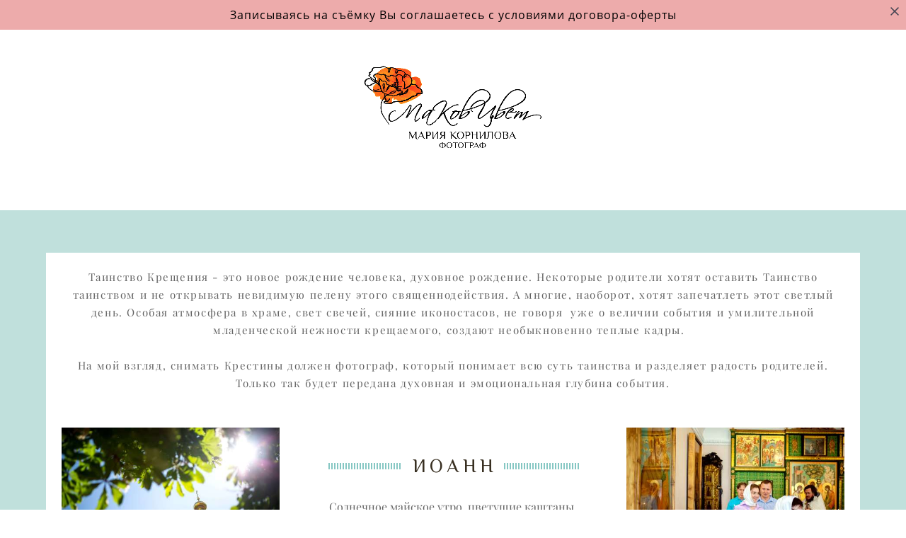

--- FILE ---
content_type: text/html; charset=UTF-8
request_url: https://makovzvet.ru/venchanija-i-krestiny
body_size: 16950
content:
<!-- Vigbo-cms //cdn-st2.vigbo.com/u25144/52054/ moon -->
<!DOCTYPE html>
<html lang="ru">
<head>
    <script>var _createCookie=function(e,o,t){var i,n="";t&&((i=new Date).setTime(i.getTime()+864e5*t),n="; expires="+i.toGMTString()),document.cookie=e+"="+o+n+"; path=/"};function getCookie(e){e=document.cookie.match(new RegExp("(?:^|; )"+e.replace(/([\.$?*|{}\(\)\[\]\\\/\+^])/g,"\\$1")+"=([^;]*)"));return e?decodeURIComponent(e[1]):void 0}"bot"==getCookie("_gphw_mode")&&_createCookie("_gphw_mode","humen",0);</script>
    <meta charset="utf-8">
<title>Венчания и крестины</title>
<meta name="keywords" content="" />
<meta name="description" content="Таинство Крещения - это новое рождение человека, духовное рождение. Некоторые родители хотят оставить Таинство таинством и не открывать невидимую пелену этого священнодействия. А многие, наоборот, хотят запечатлеть этот светлый день. Особая атмосфера в храме, свет свечей, сияние иконостасов, не говоря  уже о величии события и умилительной младенческой нежности крещаемого, создают необыкновенно теплые кадры.  

На мой взгляд, снимать Крестины должен фотограф, который понимает всю суть таинства и разделяет радость родителей. Только так будет передана духовная и эмоциональная глубина события." />
<meta property="og:title" content="Венчания и крестины" />
<meta property="og:description" content="Таинство Крещения - это новое рождение человека, духовное рождение. Некоторые родители хотят оставить Таинство таинством и не открывать невидимую пелену этого священнодействия. А многие, наоборот, хотят запечатлеть этот светлый день. Особая атмосфера в храме, свет свечей, сияние иконостасов, не..." />
<meta property="og:url" content="https://makovzvet.ru/venchanija-i-krestiny" />
<meta property="og:type" content="website" />
<meta property="og:image" content="https://cdn-st2.vigbo.com/u25144/52054/blog/4244489/3051194/46398878/1000-e54f0eeb985f61f1d1578df523e05185.jpg" />
<meta property="og:image" content="https://cdn-st2.vigbo.com/u25144/52054/blog/4244489/3051194/46398881/1000-37e29cfda9f23784693f8423dd84084d.jpg" />
<meta property="og:image" content="https://cdn-st2.vigbo.com/u25144/52054/logo/u-32b74af5d3f3b85b739ef8e465592eee.png" />

<meta name="viewport" content="width=device-width, initial-scale=1">



<!-- Blog RSS -->

<!-- Preset CSS -->
    <script>window.use_preset = false;</script>

<script>
    window.cdn_paths = {};
    window.cdn_paths.modules = '//cdn-s.vigbo.com/cms/kevin2/site/' + 'dev/scripts/site/';
    window.cdn_paths.site_scripts = '//cdn-s.vigbo.com/cms/kevin2/site/' + 'dev/scripts/';
</script>
    <link href="https://fonts.googleapis.com/css?family=Abel|Alegreya:400,400i,700,700i,800,800i,900,900i|Alex+Brush|Amatic+SC:400,700|Andika|Anonymous+Pro:400i,700i|Anton|Arimo:400,400i,700,700i|Arsenal:400,400i,700,700i|Asap:400,400i,500,500i,600,600i,700,700i|Bad+Script|Baumans|Bitter:100,100i,200,200i,300,300i,400i,500,500i,600,600i,700i,800,800i,900,900i|Brygada+1918:400,700,400i,700i|Cactus+Classical+Serif|Carlito:400,700,400i,700i|Chocolate+Classical+Sans|Comfortaa:300,400,500,600,700|Commissioner:100,200,300,400,500,600,700,800,900|Cormorant:300i,400i,500,500i,600,600i,700i|Cormorant+Garamond:300i,400i,500,500i,600,600i,700i|Cormorant+Infant:300i,400i,500,500i,600,600i,700i|Cousine:400,400i,700,700i|Crafty+Girls|Cuprum:400,400i,700,700i|Days+One|Dela+Gothic+One|Delius+Unicase:400,700|Didact+Gothic|Dosis|EB+Garamond:400i,500,500i,600,600i,700i,800,800i|Euphoria+Script|Exo|Exo+2:100,100i,200,200i,300i,400i,500,500i,600,600i,700i,800,800i,900,900i|Federo|Fira+Code:300,500,600|Fira+Sans:100,100i,200,200i,300i,400i,500,500i,600,600i,700i,800,800i,900,900i|Fira+Sans+Condensed:100,100i,200,200i,300i,400i,500,500i,600,600i,700i,800,800i,900,900i|Forum|Gentium+Book+Plus:400,700,400i,700i|Gentium+Plus:400,700,400i,700i|Geologica:100,200,300,400,500,600,700,800,900|Glegoo:400,700|Golos+Text:400,500,600,700,800,900|Gudea:400,400i,700|Handlee|IBM+Plex+Mono:100,100i,200,200i,300i,400i,500,500i,600,600i,700i|IBM+Plex+Sans:100,100i,200,200i,300i,400i,500,500i,600,600i,700i|IBM+Plex+Serif:100,100i,200,200i,300,300i,400,400i,500,500i,600,600i,700,700i|Inter:100,200,300,400,500,600,700,800,900|Inter+Tight:100,200,300,400,500,600,700,800,900,100i,200i,300i,400i,500i,600i,700i,800i,900i|Istok+Web:400,400i,700,700i|JetBrains+Mono:100,100i,200,200i,300,300i,400,400i,500,500i,600,600i,700,700i,800,800i|Jost:100,100i,200,200i,300,300i,400,400i,500,500i,600,600i,700,700i,800,800i,900,900i|Jura:400,300,500,600,700|Kelly+Slab|Kranky|Krona+One|Leckerli+One|Ledger|Liter|Lobster|Lora:400,400i,700,700i,500,500i,600,600i|Lunasima:400,700|Manrope:200,300,400,500,600,700,800|Marck+Script|Marko+One|Marmelad|Merienda+One|Merriweather:300i,400i,700i,900,900i|Moderustic:300,400,500,600,700,800|Montserrat:300i,400i,500,500i,600,600i,700i,800,800i,900,900i|Montserrat+Alternates:100,100i,200,200i,300,300i,400,400i,500,500i,600,600i,700,700i,800,800i,900,900i|Mulish:200,300,400,500,600,700,800,900,200i,300i,400i,500i,600i,700i,800i,900i|Neucha|Noticia+Text:400,400i,700,700i|Noto+Sans:400,400i,700,700i|Noto+Sans+Mono:100,200,300,400,500,600,700,800,900|Noto+Serif:400,400i,700,700i|Noto+Serif+Display:100,200,300,400,500,600,700,800,900,100i,200i,300i,400i,500i,600i,700i,800i,900i|Nova+Flat|Nova+Oval|Nova+Round|Nova+Slim|Nunito:400,200,200i,300,300i,400i,600,600i,700,700i,800,800i,900,900i|Old+Standard+TT:400i|Open+Sans:300i,400i,600,600i,700i,800,800i|Open+Sans+Condensed:300,300i,700|Oranienbaum|Original+Surfer|Oswald:200,500,600|Oxygen:300|Pacifico|Philosopher:400,400i,700,700i|Piazzolla:100,200,300,400,500,600,700,800,900,100i,200i,300i,400i,500i,600i,700i,800i,900i|Play:400,700|Playfair+Display:400,700,400i,500,500i,600,600i,700i,800,800i,900,900i|Playfair+Display+SC|Poiret+One|Press+Start+2P|Prosto+One|PT+Mono|PT+Sans:400i,700i|PT+Sans+Caption:400,700|PT+Sans+Narrow:400,700|PT+Serif:400i,700i|PT+Serif+Caption:400,400i|Quicksand|Raleway:100,100i,300i,400i,500,500i,600,600i,700i,800,800i,900,900i|Roboto:100,100i,300i,400i,500,500i,700i,900,900i|Roboto+Condensed:300i,400i,700i|Roboto+Mono:100,100i,200,200i,300,300i,400,400i,500,500i,600,600i,700,700i|Roboto+Slab:100,200,500,600,800,900|Rochester|Rokkitt:400,100,300,500,600,700,800,900|Rubik:300i,400i,500,500i,600,600i,700i,800,800i,900,900i|Ruslan+Display|Russo+One|Salsa|Satisfy|Scada:400,400i,700,700i|Snippet|Sofia|Source+Code+Pro:200,300,400,500,600,700,900|Source+Sans+Pro:200,300,400,600,700,900|Source+Serif+Pro:200,200i,300,300i,400,400i,600,600i,700,700i,900,900i|Spectral:200,200i,300,300i,400,400i,500,500i,600,600i,700,700i,800,800i|Stint+Ultra+Expanded|STIX+Two+Text:400,700,400i,700i|Syncopate|Tenor+Sans|Tinos:400,400i,700,700i|Trochut|Ubuntu:300i,400i,500,500i,700i|Ubuntu+Condensed|Ubuntu+Mono:400,400i,700,700i|Unbounded:200,300,400,500,600,700,800,900|Underdog|Unkempt:400,700|Voces|Wix+Madefor+Display:400,500,600,700,800|Wix+Madefor+Text:400,500,600,700,800,400i,500i,600i,700i,800i|Yeseva+One|Ysabeau:100,200,300,400,500,600,700,800,900,100i,200i,300i,400i,500i,600i,700i,800i,900i|Ysabeau+Infant:100,200,300,400,500,600,700,800,900,100i,200i,300i,400i,500i,600i,700i,800i,900i|Ysabeau+Office:100,200,300,400,500,600,700,800,900,100i,200i,300i,400i,500i,600i,700i,800i,900i|Ysabeau+SC:100,200,300,400,500,600,700,800,900|Zen+Old+Mincho&display=swap&subset=cyrillic" rel="stylesheet">    <!-- CORE CSS -->
            <!-- SITE CSS -->
    <link rel="stylesheet" type="text/css" href="//cdn-s.vigbo.com/cms/kevin2/site/prod/css/build_cms_front.css?v=FnqQ0y">
    <!-- PREVIEW CSS -->
        
    <!-- LIFE CHANGED CSS -->
            <link rel="stylesheet" type="text/css" href="https://makovzvet.ru/css/custom.css?v=46.739" />
    
    
                    <!-- <script src="//cdn-s.vigbo.com/cms/kevin2/site/dev/scripts/vendor/jquery-1.9.1.min.js?v=dewsUi"></script> -->

    
    
        <style>
    .adaptive-desktop .custom__content--max-width,
    .adaptive-desktop .md-infoline__wrap {
        max-width: 100%;
    }
</style>
    <script src="//cdn-s.vigbo.com/cms/kevin2/site/dev/scripts/vendor/jquery-3.3.1.min.js?ver=dewsUi"></script>

    </head>


	



    <body data-template="moon" class="f__preset-box f__site f__2 loading locale_ru moon mod--search-disable mod--img-logo mod--header-static mod--menu-action-on-scroll mod--menu-load-on-scroll mod--menu-effect-from-top mod--infoline-cross-enable protect-images desktop adaptive-desktop mod--horizontal-menu mod--infoline-enable bot-version js--loading-cascade mod--font-none-preset layout-logo-top--icons-left-n-right   " data-preview="">

            
    
                        <!-- Инфополоса -->
            <div id="md-infoline" class="md-infoline js--infoline  ">
                    <div class="md-infoline__close" data-infoline-close>
            <svg width="12px" height="12px" viewBox="0 0 12 12">
                <g stroke="none" stroke-width="1" fill="none" fill-rule="evenodd">
                    <g  transform="translate(-893.000000, -308.000000)" fill="currentColor" fill-rule="nonzero">
                        <path d="M898.46967,313.46967 L899.53033,313.46967 L899,312.93934 L898.46967,313.46967 L897.93934,314 L893.46967,309.53033 C892.762563,308.823223 893.823223,307.762563 894.53033,308.46967 L899,312.93934 L903.46967,308.46967 C904.176777,307.762563 905.237437,308.823223 904.53033,309.53033 L900.06066,314 L904.53033,318.46967 C905.237437,319.176777 904.176777,320.237437 903.46967,319.53033 L899,315.06066 L894.53033,319.53033 C893.823223,320.237437 892.762563,319.176777 893.46967,318.46967 L897.93934,314 L898.46967,313.46967 Z M899.53033,313.46967 L899,312.93934 L898.46967,313.46967 L899.53033,313.46967 C899.237437,313.176777 898.762563,313.176777 898.46967,313.46967 L899.53033,313.46967 Z"></path>
                    </g>
                </g>
            </svg>
        </div>
                <div class="md-infoline__cont f__3">
            <div class="md-infoline__wrap custom__content--max-width">
                                <div style="text-align: center;"><font color="#000000"><span style="letter-spacing: 1px;">Записываясь на съёмку Вы соглашаетесь с условиями договора-оферты</span></font></div>                            </div>
        </div>
    
</div>
    <div class="md-infoline-assets">
        <script>
            let infolineTypeTpl = 'tech'; /* Миграция и смена дизайна*/
			const infolineDBVersionTpl = "7";
            let infoscripeStorage = localStorage.getItem('infostripe');
            const infostripeData = JSON.parse(infoscripeStorage);
			let infolineinfolineFirstJSTpl = false;

            if(!infoscripeStorage || (infoscripeStorage && (infostripeData.version !== infolineDBVersionTpl))) {
                infolineinfolineFirstJSTpl = true;
                $('body').addClass('is--infoline-firstopen');
            }
        </script>
        <script>
			infolineTypeTpl = 'user'; /* Используется обычной полосой */
			const infolineCrossSettingTpl = "true";
        </script>
<style>
    .md-infoline__cont {
    padding-top: 10px;
    padding-bottom: 10px;
}
    .md-infoline {
        background: #edabab;
    }
.md-infoline__close svg path {
        fill: #464553;
    }
/* Цвет крестика не используется после задачи MAIN-3592
.md-infoline__close:hover svg path  {
        fill: ;
    }
*/
</style>
        </div>

                <div class="l-wrap js-wrap">

    <header class="l-header l-header-main js-header-main layout-logo-top--icons-left-n-right  ">
    <div class="l-header__wrapper custom__header-decorate-line custom__menu-bg-rgb custom__header-padding-y mod--show-menu-after-logo-load mod--effect-move-from-top">
        <div class="l-header__cont ">
            <div class="l-header__row">
                <div class="l-header__col0 l-header__col l-header__mobile--box"><!-- mobile menu -->
                    <!-- basket icon for mobile -->
                                    </div>

                <div class="l-header__col1 l-header__col l-header__logo--box">
                    <div class="l-header__logo--cont">
                        <div class="l-header__row">
                            <div class="l-header__top-line--box">

                                <div class="l-header__col l-header__col-icon mod--left">
                                    <!-- only SEARCH icon -->
                                                                    </div>

                                <div class="l-header__col l-header__logo-col">
                                    <div id='logoWrap' class='logo__wrap' data-lt="" >
                                        
<div class="logo logo-image">
	<a href="https://makovzvet.ru/">
		

			
			<img src="[data-uri]"
				 data-src="//cdn-st2.vigbo.com/u25144/52054/logo/u-32b74af5d3f3b85b739ef8e465592eee.png?v=46.739"
				 alt=""
				 title=""
				 class="copy-protect mod--has-logo2x mod--has-logo1x "
				 						data-src2x="//cdn-st2.vigbo.com/u25144/52054/logo/u-9672e86c9fad82f74cf9095ec27eb003@2x.png?v=46.739"
						data-width2x="500"
				 			/>
			</a>

</div>
                                    </div>
                                </div>

                                <div class="l-header__col l-header__col-icon mod--right">
                                    <!-- only BASKET icon -->
                                                                    </div>

                            </div>
                        </div>

                    </div>
                </div>

                <div class="l-header__col2 l-header__col l-header__menu--box">
                    <nav class='md-menu clearfix' data-menu-type="origin">
                        			<ul class="menu md-menu__main js--menu__main is--level1  mod--menu_underline		 mod--menu_left"><li  id="4096250" data-id="4096250" class="md-menu__li-l1 menu-item js--menu__li-l1 "><a class="md-menu__href-l1 is--link-level1 f__menu height3 big-height5" href="https://makovzvet.ru/about"  >Об авторе</a></li><li  id="4244609" data-id="4244609" class="md-menu__li-l1 menu-item js--menu__li-l1  active with-sub"><a class="md-menu__href-l1 js--menu-mobile-sildetoggle is--link-level1 f__menu  is-mobile-active height3 big-height5" href="https://makovzvet.ru/venchanija-i-krestiny"  >Мои работы</a><div class="md-menu__wrap-l2 js--menu-submenu" id="sub-4244609" data-parent-id="4244609"><ul class="mod--submenu-center js--menu-submenu__ul mod--custom-scrollbar__not-mac"><li class="md-menu__li-l2 active"><a class="md-menu__href-l2 f__sub-menu" href="https://makovzvet.ru/venchanija-i-krestiny"  >Венчания и крестины</a></li><li class="md-menu__li-l2 "><a class="md-menu__href-l2 f__sub-menu" href="https://makovzvet.ru/fotoproekty"  >Фотопроекты</a></li><li class="md-menu__li-l2 "><a class="md-menu__href-l2 f__sub-menu" href="https://makovzvet.ru/svadby"  >Свадьбы</a></li><li class="md-menu__li-l2 "><a class="md-menu__href-l2 f__sub-menu" href="https://makovzvet.ru/v-ozhidanii-chuda"  >В ожидании чуда</a></li><li class="md-menu__li-l2 "><a class="md-menu__href-l2 f__sub-menu" href="https://makovzvet.ru/semejnye-tsennosti"  >Семейные ценности</a></li><li class="md-menu__li-l2 "><a class="md-menu__href-l2 f__sub-menu" href="https://makovzvet.ru/novyj-god"  >Новый год</a></li><li class="md-menu__li-l2 "><a class="md-menu__href-l2 f__sub-menu" href="https://makovzvet.ru/vremena-goda"  >Времена года</a></li><li class="md-menu__li-l2 "><a class="md-menu__href-l2 f__sub-menu" href="https://makovzvet.ru/detstvo"  >Детство</a></li><li class="md-menu__li-l2 "><a class="md-menu__href-l2 f__sub-menu" href="https://makovzvet.ru/portrety"  >Портреты</a></li></ul></div></li><li  id="4744296" data-id="4744296" class="md-menu__li-l1 menu-item js--menu__li-l1  with-sub"><a class="md-menu__href-l1 js--menu-mobile-sildetoggle is--link-level1 f__menu  height3 big-height5" href="https://makovzvet.ru/tseny"  >Услуги и цены</a><div class="md-menu__wrap-l2 js--menu-submenu" id="sub-4744296" data-parent-id="4744296"><ul class="mod--submenu-center js--menu-submenu__ul mod--custom-scrollbar__not-mac"><li class="md-menu__li-l2 "><a class="md-menu__href-l2 f__sub-menu" href="https://makovzvet.ru/tseny"  >Цены</a></li><li class="md-menu__li-l2 "><a class="md-menu__href-l2 f__sub-menu" href="https://makovzvet.ru/uslovija-sotrudnichestva"  >Условия сотрудничества</a></li></ul></div></li><li  id="6320687" data-id="6320687" class="md-menu__li-l1 menu-item js--menu__li-l1 "><a class="md-menu__href-l1 is--link-level1 f__menu height3 big-height5" href="https://makovzvet.ru/dogovor-oferta"  >Договор-оферта</a></li><li  id="4487636" data-id="4487636" class="md-menu__li-l1 menu-item js--menu__li-l1 "><a class="md-menu__href-l1 is--link-level1 f__menu height3 big-height5" href="https://makovzvet.ru/obuchenie"  >Обучение</a></li><li  id="4096379" data-id="4096379" class="md-menu__li-l1 menu-item js--menu__li-l1 "><a class="md-menu__href-l1 is--link-level1 f__menu height3 big-height5" href="https://makovzvet.ru/rekomendatsii"  >Рекомендации</a></li><li  id="4096454" data-id="4096454" class="md-menu__li-l1 menu-item js--menu__li-l1 "><a class="md-menu__href-l1 is--link-level1 f__menu height3 big-height5" href="https://makovzvet.ru/sotrudnichestvo"  >Сотрудничество</a></li><li  id="4096247" data-id="4096247" class="md-menu__li-l1 menu-item js--menu__li-l1 "><a class="md-menu__href-l1 is--link-level1 f__menu height3 big-height5" href="https://makovzvet.ru/contacts"  >Контакты</a></li></ul><div class="md-menu-mobile__socials social-icons"><div class="social-icons-wrapper"></div></div>                    </nav>
                </div>


                <div class="l-header__col3 l-header__col l-header__ham--box" data-count-pages="8">
    <div class="md-menu__hamburger js-mob-menu-open">
        <svg height="20px" xmlns="http://www.w3.org/2000/svg" viewBox="0 0 18 17.5"><line class="hamburger-svg-style" y1="1" x2="18" y2="1"/><line class="hamburger-svg-style" y1="7" x2="18" y2="7"/><line class="hamburger-svg-style" y1="13" x2="18" y2="13"/></svg>
    </div>
</div>
            </div>
        </div>
    </div>
</header>





        <!-- Mobile menu -->
        <!-- mobile menu -->
<div  data-menu-type="mobile" data-custom-scroll data-set-top="stay-in-window" class="custom__header-decorate-line mod--custom-scroll-hidden mod--custom-scroll-resize md-menu--mobile js--menu--mobile mod--set-top--stop-mobile">
    <div class="md-menu--mobile__cont js--menu-mobile__cont">
        
        			<ul class="menu md-menu__main js--menu__main is--level1  mod--menu_underline		 mod--menu_left"><li  id="4096250" data-id="4096250" class="md-menu__li-l1 menu-item js--menu__li-l1 "><a class="md-menu__href-l1 is--link-level1 f__menu height3 big-height5" href="https://makovzvet.ru/about"  >Об авторе</a></li><li  id="4244609" data-id="4244609" class="md-menu__li-l1 menu-item js--menu__li-l1  active with-sub"><a class="md-menu__href-l1 js--menu-mobile-sildetoggle is--link-level1 f__menu  is-mobile-active height3 big-height5" href="https://makovzvet.ru/venchanija-i-krestiny"  >Мои работы</a><div class="md-menu__wrap-l2 js--menu-submenu" id="sub-4244609" data-parent-id="4244609"><ul class="mod--submenu-center js--menu-submenu__ul mod--custom-scrollbar__not-mac"><li class="md-menu__li-l2 active"><a class="md-menu__href-l2 f__sub-menu" href="https://makovzvet.ru/venchanija-i-krestiny"  >Венчания и крестины</a></li><li class="md-menu__li-l2 "><a class="md-menu__href-l2 f__sub-menu" href="https://makovzvet.ru/fotoproekty"  >Фотопроекты</a></li><li class="md-menu__li-l2 "><a class="md-menu__href-l2 f__sub-menu" href="https://makovzvet.ru/svadby"  >Свадьбы</a></li><li class="md-menu__li-l2 "><a class="md-menu__href-l2 f__sub-menu" href="https://makovzvet.ru/v-ozhidanii-chuda"  >В ожидании чуда</a></li><li class="md-menu__li-l2 "><a class="md-menu__href-l2 f__sub-menu" href="https://makovzvet.ru/semejnye-tsennosti"  >Семейные ценности</a></li><li class="md-menu__li-l2 "><a class="md-menu__href-l2 f__sub-menu" href="https://makovzvet.ru/novyj-god"  >Новый год</a></li><li class="md-menu__li-l2 "><a class="md-menu__href-l2 f__sub-menu" href="https://makovzvet.ru/vremena-goda"  >Времена года</a></li><li class="md-menu__li-l2 "><a class="md-menu__href-l2 f__sub-menu" href="https://makovzvet.ru/detstvo"  >Детство</a></li><li class="md-menu__li-l2 "><a class="md-menu__href-l2 f__sub-menu" href="https://makovzvet.ru/portrety"  >Портреты</a></li></ul></div></li><li  id="4744296" data-id="4744296" class="md-menu__li-l1 menu-item js--menu__li-l1  with-sub"><a class="md-menu__href-l1 js--menu-mobile-sildetoggle is--link-level1 f__menu  height3 big-height5" href="https://makovzvet.ru/tseny"  >Услуги и цены</a><div class="md-menu__wrap-l2 js--menu-submenu" id="sub-4744296" data-parent-id="4744296"><ul class="mod--submenu-center js--menu-submenu__ul mod--custom-scrollbar__not-mac"><li class="md-menu__li-l2 "><a class="md-menu__href-l2 f__sub-menu" href="https://makovzvet.ru/tseny"  >Цены</a></li><li class="md-menu__li-l2 "><a class="md-menu__href-l2 f__sub-menu" href="https://makovzvet.ru/uslovija-sotrudnichestva"  >Условия сотрудничества</a></li></ul></div></li><li  id="6320687" data-id="6320687" class="md-menu__li-l1 menu-item js--menu__li-l1 "><a class="md-menu__href-l1 is--link-level1 f__menu height3 big-height5" href="https://makovzvet.ru/dogovor-oferta"  >Договор-оферта</a></li><li  id="4487636" data-id="4487636" class="md-menu__li-l1 menu-item js--menu__li-l1 "><a class="md-menu__href-l1 is--link-level1 f__menu height3 big-height5" href="https://makovzvet.ru/obuchenie"  >Обучение</a></li><li  id="4096379" data-id="4096379" class="md-menu__li-l1 menu-item js--menu__li-l1 "><a class="md-menu__href-l1 is--link-level1 f__menu height3 big-height5" href="https://makovzvet.ru/rekomendatsii"  >Рекомендации</a></li><li  id="4096454" data-id="4096454" class="md-menu__li-l1 menu-item js--menu__li-l1 "><a class="md-menu__href-l1 is--link-level1 f__menu height3 big-height5" href="https://makovzvet.ru/sotrudnichestvo"  >Сотрудничество</a></li><li  id="4096247" data-id="4096247" class="md-menu__li-l1 menu-item js--menu__li-l1 "><a class="md-menu__href-l1 is--link-level1 f__menu height3 big-height5" href="https://makovzvet.ru/contacts"  >Контакты</a></li></ul><div class="md-menu-mobile__socials social-icons"><div class="social-icons-wrapper"></div></div>
        <span class="js-close-mobile-menu close-mobile-menu">
        <!--<svg width="20px" height="20px"  xmlns="http://www.w3.org/2000/svg" viewBox="0 0 14.39 17.5"><line class="close-menu-burger" x1="0.53" y1="2.04" x2="13.86" y2="15.37"/><line class="close-menu-burger" x1="0.53" y1="15.37" x2="13.86" y2="2.04"/></svg>-->
            <svg xmlns="http://www.w3.org/2000/svg" width="18" height="18" viewBox="0 0 18 18"><path class="close-menu-burger" fill="none" fill-rule="evenodd" stroke="#fff" stroke-linecap="round" stroke-linejoin="round" stroke-width="1.5" d="M9 9.5l8-8-8 8-8-8 8 8zm0 0l8 8-8-8-8 8 8-8z"/></svg>
        </span>
    </div>
</div>

        <!-- Blog Slider -->
        
        <!-- CONTENT -->
        <div class="l-content l-content--main  desktop ">
            <section id="blog" class="l-content--box blog composite" data-structure="blog-dispatcher" data-blog-type="" data-blog-preview-layout="">
    <div class="">
        <!-- Desktop/Mobile Blog -->
        
                <style>
        #post-content .element-box > .element { padding-bottom: 10px; }

        .composite-content .composite-content-box {
            max-width: 1600px;
            margin: 0 auto;
        }

    </style>

    <script type="text/json" id="blog-options">
        {"sid":"4244489","url":"venchanija-i-krestiny","design":null}    </script>

    <script type="text/json" id="post-form-error-messages">
        {"required":"\u041e\u0431\u044f\u0437\u0430\u0442\u0435\u043b\u044c\u043d\u043e \u043a \u0437\u0430\u043f\u043e\u043b\u043d\u0435\u043d\u0438\u044e","mailerror":"\u0412\u0432\u0435\u0434\u0438\u0442\u0435 \u043a\u043e\u0440\u0440\u0435\u043a\u0442\u043d\u044b\u0439 e-mail","msgInvalidFileExtension":"\u041d\u0435\u0434\u043e\u043f\u0443\u0441\u0442\u0438\u043c\u044b\u0439 \u0444\u043e\u0440\u043c\u0430\u0442 \u0444\u0430\u0439\u043b\u0430 \"{name}\", \u0437\u0430\u0433\u0440\u0443\u0437\u0438\u0442\u0435 \u0444\u0430\u0439\u043b \u0432 \u0444\u043e\u0440\u043c\u0430\u0442\u0435 \"{extensions}\"","msgSizeTooLarge":"\u0424\u0430\u0439\u043b \"{name}\" ({size} KB) \u0441\u043b\u0438\u0448\u043a\u043e\u043c \u0431\u043e\u043b\u044c\u0448\u043e\u0439, \u043c\u0430\u043a\u0441\u0438\u043c\u0430\u043b\u044c\u043d\u044b\u0439 \u0440\u0430\u0437\u043c\u0435\u0440 \u0444\u0430\u0439\u043b\u0430 {maxSize} KB.","msgSumSizeTooLarge":"\u041e\u0431\u0449\u0438\u0439 \u0440\u0430\u0437\u043c\u0435\u0440 \u0444\u0430\u0439\u043b\u043e\u0432 \u043d\u0435 \u0434\u043e\u043b\u0436\u0435\u043d \u043f\u0440\u0435\u0432\u044b\u0448\u0430\u0442\u044c 25 \u041cB","msgDuplicateFile":"\u0424\u0430\u0439\u043b \"{name}\" \u0443\u0436\u0435 \u043f\u0440\u0438\u043a\u0440\u0435\u043f\u043b\u0435\u043d. \u0412\u044b \u043d\u0435 \u043c\u043e\u0436\u0435\u0442\u0435 \u043f\u0440\u0438\u043a\u0440\u0435\u043f\u0438\u0442\u044c 2 \u043e\u0434\u0438\u043d\u0430\u043a\u043e\u0432\u044b\u0445 \u0444\u0430\u0439\u043b\u0430."}    </script>

    <script type="text/json" id="blog-protect-images-options">
        {"message":"","protectImage":"y"}    </script>
    <script>window.widgetPostMapScroll = true;</script>

    <div class="composite-content blog-content sidebar-position-none blog-type-post"
         data-backbone-view="blog-post"
         data-protect-image="Array">
        <!-- composite-content-box -->
        <div class=" blog-content-box">
            

<div class="items">
    <article class="post composite-frontend-post" id="post_3051194">
        <div id="post-content" style="max-width: 100%;">
            <div class="post-body">
	<style type="text/css">.adaptive-desktop #section3051194_0 .section__content{min-height:10px;}#section3051194_0 .section__bg{background-color:#c0e0dc;}#section3051194_0 .container{background-color:#ffffff;padding:20px;border:rgba(255, 255, 255, 1) 2px solid;}</style><a id="custom" class="js--anchor" name="custom"></a><div class="md-section js--section mod--mobile-align-center js-section-parallax js-content-parallax" id="section3051194_0">
        
    <div class="section__bg section__bg-parallax"  ></div>
			<div class="section__content">
				<div class="container custom__content--max-width"><div class="row"><div class="col col-md-24"><div class="widget"
	 id="widget_46402562"
	 data-id="46402562"
	 data-type="simple-text">

    
<div class="element simple-text transparentbg" id="w_46402562" style="background-color: transparent; ">
    <div class="text-box text-box-test1  nocolumns" style="max-width: 100%; -moz-column-gap: 10px; -webkit-column-gap: 10px; column-gap: 10px; letter-spacing: 0.1em; line-height: 1.6; font-family: 'Playfair Display Regular'; font-size: 16px !important;  margin: 0 auto; ">
        <p style="text-align: center;"><span style="font-size:15px;"><span style="font-family:playfair display regular;">Таинство Крещения - это новое рождение человека, духовное рождение. Некоторые родители хотят оставить Таинство таинством и не открывать невидимую пелену этого священнодействия. А многие, наоборот, хотят запечатлеть этот светлый день. Особая атмосфера в храме, свет свечей, сияние иконостасов, не говоря&nbsp; уже о величии события и умилительной младенческой нежности крещаемого, создают необыкновенно теплые кадры. &nbsp;<br />
<br />
На мой взгляд, снимать Крестины должен фотограф, который понимает всю суть таинства и разделяет радость родителей. Только так будет передана духовная и эмоциональная глубина события.</span></span></p>
        
    </div>
</div></div>
</div></div><div class="row"><div class="col col-md-24"><div class="widget"
	 id="widget_46398854"
	 data-id="46398854"
	 data-type="post-indent">

    <div class="wg-post-indent" id="w_46398854">
    <div class="wg-post-indent__inner" style="width: 100%; height: 10px;"></div>
</div></div>
</div></div><div class="row"><div class="col col-md-7"><div class="widget"
	 id="widget_46398878"
	 data-id="46398878"
	 data-type="simple-image">

    <script type="text/json" class='widget-options'>
{"photoData":{"id":"44076494","name":"e54f0eeb985f61f1d1578df523e05185.jpg","crop":[],"size":{"height":"3840","width":"5760"},"width":"5760","height":"3840","bg":"rgba(127,139,131,.7)"},"storage":"\/\/cdn-st2.vigbo.com\/u25144\/52054\/blog\/4244489\/3051194\/46398878\/"}</script>



<div class="element simple-image origin imageNoStretch  mod--gallery-easy    " id="w_46398878">
    <div class="image-box ae--hover-effect__parent js--hover-effect__parent" style="max-width: 100%; text-align: center; ">

        <div class="image-block ae--hover-effect__child-first">
            <div class="gallery-squery-bg mod--center" style="background-color: rgba(127,139,131,.7); max-width: 5760px"></div>
            <img style="width: 5760px" class="js--pin-show image-pic gallery-image-in"  src='[data-uri]' data-base-path="//cdn-st2.vigbo.com/u25144/52054/blog/4244489/3051194/46398878/" data-file-name="e54f0eeb985f61f1d1578df523e05185.jpg" data-dynamic="true" alt="" width="5760" height="3840" data-width="5760" data-height="3840" />
            <div class="ae--hover-effect__child-first__inner js--pin-show"  ></div>
        </div>
        
    </div>
</div>
</div>
</div><div class="col col-md-1"><div class="widget"
	 id="widget_46398875"
	 data-id="46398875"
	 data-type="post-indent">

    <div class="wg-post-indent" id="w_46398875">
    <div class="wg-post-indent__inner" style="width: 100%; height: 100px;"></div>
</div></div>
</div><div class="col col-md-8"><div class="widget"
	 id="widget_46398887"
	 data-id="46398887"
	 data-type="post-indent">

    <div class="wg-post-indent" id="w_46398887">
    <div class="wg-post-indent__inner" style="width: 100%; height: 10px;"></div>
</div></div>
<div class="widget"
	 id="widget_46487132"
	 data-id="46487132"
	 data-type="post-title">

    <div class="element post-title" id="w_46487132">
<div class="widget-content">
    <style>
        #w_46487132 .title-shell {
                color: #382f21;
                            font-family: Philosopher;
                font-size: 27px;
                                        justify-content: center;
                    }
                #w_46487132 .title {
                                    letter-spacing: 0.2em;
                margin-right: -0.2em;
                                        line-height: 1.8em;
                                                                            }
        
        #w_46487132 .title-shell:before,
        #w_46487132 .title-shell:after {
            background: url([data-uri]);
            background-position: 50% 50%;
            background-repeat: repeat-x;
        }

        
        
        
            </style>
    <div class='title-wrapper'>

    
                <div class="title-shell">
                <p class="title stop-css">
                    <a href="http://makovzvet.ru/kreschenie-ioanna" target="_self" style="color:#382f21">ИОАНН</a>                </p>
            </div>
        
    </div>
</div>
</div>

</div>
<div class="widget"
	 id="widget_46398866"
	 data-id="46398866"
	 data-type="simple-text">

    
<div class="element simple-text transparentbg" id="w_46398866" style="background-color: transparent; ">
    <div class="text-box text-box-test1  nocolumns" style="max-width: 100%; -moz-column-gap: 40px; -webkit-column-gap: 40px; column-gap: 40px; letter-spacing: 0em; line-height: 1.8; font-family: 'Playfair Display Regular'; font-size: 16px !important;  margin: 0 auto; ">
        <p style="text-align: center;"><span style="font-size:16px;"><span style="font-family:playfair display,serif;">Солнечное майское утро, цветущие каштаны, &nbsp;нарядные гости, целая корзинка пряников &nbsp;- все сообщает, что сегодня торжественный день! Совсем маленький Ваня обрел Ангела Хранителя</span></span></p>
        
    </div>
</div></div>
</div><div class="col col-md-1"><div class="widget"
	 id="widget_46398857"
	 data-id="46398857"
	 data-type="post-indent">

    <div class="wg-post-indent" id="w_46398857">
    <div class="wg-post-indent__inner" style="width: 100%; height: 10px;"></div>
</div></div>
</div><div class="col col-md-7"><div class="widget"
	 id="widget_46398881"
	 data-id="46398881"
	 data-type="simple-image">

    <script type="text/json" class='widget-options'>
{"photoData":{"id":"44076563","name":"37e29cfda9f23784693f8423dd84084d.jpg","crop":[],"size":{"height":"3731","width":"5596"},"width":"5596","height":"3731","bg":"rgba(147,123,83,.7)"},"storage":"\/\/cdn-st2.vigbo.com\/u25144\/52054\/blog\/4244489\/3051194\/46398881\/"}</script>



<div class="element simple-image origin imageNoStretch  mod--gallery-easy    " id="w_46398881">
    <div class="image-box ae--hover-effect__parent js--hover-effect__parent" style="max-width: 100%; text-align: center; ">

        <div class="image-block ae--hover-effect__child-first">
            <div class="gallery-squery-bg mod--center" style="background-color: rgba(147,123,83,.7); max-width: 5596px"></div>
            <img style="width: 5596px" class="js--pin-show image-pic gallery-image-in"  src='[data-uri]' data-base-path="//cdn-st2.vigbo.com/u25144/52054/blog/4244489/3051194/46398881/" data-file-name="37e29cfda9f23784693f8423dd84084d.jpg" data-dynamic="true" alt="" width="5596" height="3731" data-width="5596" data-height="3731" />
            <div class="ae--hover-effect__child-first__inner js--pin-show"  ></div>
        </div>
        
    </div>
</div>
</div>
</div></div><div class="row"><div class="col col-md-24"><div class="widget"
	 id="widget_46491389"
	 data-id="46491389"
	 data-type="post-indent">

    <div class="wg-post-indent" id="w_46491389">
    <div class="wg-post-indent__inner" style="width: 100%; height: 10px;"></div>
</div></div>
</div></div><div class="row"><div class="col col-md-7"><div class="widget"
	 id="widget_38529077"
	 data-id="38529077"
	 data-type="simple-image">

    <script type="text/json" class='widget-options'>
{"photoData":{"id":"36519620","name":"4b5fd5fc1344791a46f2b35a9a60d0b5.jpg","crop":[],"size":{"height":"2995","width":"4492"},"width":"4492","height":"2995","bg":"rgba(160,97,84,.7)"},"storage":"\/\/cdn-st2.vigbo.com\/u25144\/52054\/blog\/4244489\/3051194\/38529077\/"}</script>



<div class="element simple-image origin  mod--gallery-easy    " id="w_38529077">
    <div class="image-box ae--hover-effect__parent js--hover-effect__parent" style="max-width: 100%; text-align: center; ">

        <div class="image-block ae--hover-effect__child-first">
            <div class="gallery-squery-bg mod--center" style="background-color: rgba(160,97,84,.7); max-"></div>
            <img style="" class="js--pin-show image-pic gallery-image-in"  src='[data-uri]' data-base-path="//cdn-st2.vigbo.com/u25144/52054/blog/4244489/3051194/38529077/" data-file-name="4b5fd5fc1344791a46f2b35a9a60d0b5.jpg" data-dynamic="true" alt="" width="4492" height="2995" data-width="4492" data-height="2995" />
            <div class="ae--hover-effect__child-first__inner js--pin-show"  ></div>
        </div>
        
    </div>
</div>
</div>
</div><div class="col col-md-1"><div class="widget"
	 id="widget_38529074"
	 data-id="38529074"
	 data-type="post-indent">

    <div class="wg-post-indent" id="w_38529074">
    <div class="wg-post-indent__inner" style="width: 100%; height: 100px;"></div>
</div></div>
</div><div class="col col-md-7"><div class="widget"
	 id="widget_38529080"
	 data-id="38529080"
	 data-type="simple-image">

    <script type="text/json" class='widget-options'>
{"photoData":{"id":"36519656","name":"60186ee1bc924354e47a73aaa62f4d88.jpg","crop":[],"size":{"height":"3488","width":"5232"},"width":"5232","height":"3488","bg":"rgba(222,218,219,.7)"},"storage":"\/\/cdn-st2.vigbo.com\/u25144\/52054\/blog\/4244489\/3051194\/38529080\/"}</script>



<div class="element simple-image origin  mod--gallery-easy    " id="w_38529080">
    <div class="image-box ae--hover-effect__parent js--hover-effect__parent" style="max-width: 100%; text-align: center; ">

        <div class="image-block ae--hover-effect__child-first">
            <div class="gallery-squery-bg mod--center" style="background-color: rgba(222,218,219,.7); max-"></div>
            <img style="" class="js--pin-show image-pic gallery-image-in"  src='[data-uri]' data-base-path="//cdn-st2.vigbo.com/u25144/52054/blog/4244489/3051194/38529080/" data-file-name="60186ee1bc924354e47a73aaa62f4d88.jpg" data-dynamic="true" alt="" width="5232" height="3488" data-width="5232" data-height="3488" />
            <div class="ae--hover-effect__child-first__inner js--pin-show"  ></div>
        </div>
        
    </div>
</div>
</div>
</div><div class="col col-md-8"><div class="widget"
	 id="widget_46491170"
	 data-id="46491170"
	 data-type="post-title">

    <div class="element post-title" id="w_46491170">
<div class="widget-content">
    <style>
        #w_46491170 .title-shell {
                color: #382f21;
                            font-family: Philosopher;
                font-size: 27px;
                                        justify-content: center;
                    }
                #w_46491170 .title {
                                    letter-spacing: 0.2em;
                margin-right: -0.2em;
                                        line-height: 1.8em;
                                                                            }
        
        #w_46491170 .title-shell:before,
        #w_46491170 .title-shell:after {
            background: url([data-uri]);
            background-position: 50% 50%;
            background-repeat: repeat-x;
        }

        
        
        
            </style>
    <div class='title-wrapper'>

    
                <div class="title-shell">
                <p class="title stop-css">
                    <a href="http://makovzvet.ru/kreschenie-marii" target="_self" style="color:#382f21">МАРИЯ</a>                </p>
            </div>
        
    </div>
</div>
</div>

</div>
<div class="widget"
	 id="widget_38529071"
	 data-id="38529071"
	 data-type="simple-text">

    
<div class="element simple-text transparentbg" id="w_38529071" style="background-color: transparent; ">
    <div class="text-box text-box-test1  nocolumns" style="max-width: 87%; -moz-column-gap: 40px; -webkit-column-gap: 40px; column-gap: 40px; letter-spacing: 0em; line-height: 1.8; font-family: 'Playfair Display Regular'; font-size: 16px !important;  margin: 0 auto; ">
        <p style="text-align: center;"><span style="font-size:16px;"><span style="font-family:playfair display,serif;">Эта серия настолько нежная, даже сложно поверить, что крещение было 24 февраля в мороз. Маленькая Машенька совсем не плакала во время крещения, а наоборот активно в нем участвовала</span></span></p>
        
    </div>
</div></div>
</div><div class="col col-md-1"><div class="widget"
	 id="widget_38529674"
	 data-id="38529674"
	 data-type="post-indent">

    <div class="wg-post-indent" id="w_38529674">
    <div class="wg-post-indent__inner" style="width: 100%; height: 30px;"></div>
</div></div>
</div></div></div></div></div><style type="text/css">.adaptive-desktop #section3051194_1 .section__content{min-height:10px;}#section3051194_1 .section__bg{background-color:#c0e0dc;}#section3051194_1 .container{background-color:#ffffff;padding:20px;border:rgba(255, 255, 255, 1) 2px solid;}</style><a id="custom-1" class="js--anchor" name="custom-1"></a><div class="md-section js--section js-section-parallax js-content-parallax" id="section3051194_1">
        
    <div class="section__bg section__bg-parallax"  ></div>
			<div class="section__content">
				<div class="container custom__content--max-width"><div class="row"><div class="col col-md-1"><div class="widget"
	 id="widget_46400342"
	 data-id="46400342"
	 data-type="post-indent">

    <div class="wg-post-indent" id="w_46400342">
    <div class="wg-post-indent__inner" style="width: 100%; height: 40px;"></div>
</div></div>
</div><div class="col col-md-8"><div class="widget"
	 id="widget_46491284"
	 data-id="46491284"
	 data-type="post-title">

    <div class="element post-title" id="w_46491284">
<div class="widget-content">
    <style>
        #w_46491284 .title-shell {
                color: #382f21;
                            font-family: Philosopher;
                font-size: 27px;
                                        justify-content: center;
                    }
                #w_46491284 .title {
                                    letter-spacing: 0.2em;
                margin-right: -0.2em;
                                        line-height: 1.8em;
                                                                            }
        
        #w_46491284 .title-shell:before,
        #w_46491284 .title-shell:after {
            background: url([data-uri]);
            background-position: 50% 50%;
            background-repeat: repeat-x;
        }

        
        
        
            </style>
    <div class='title-wrapper'>

    
                <div class="title-shell">
                <p class="title stop-css">
                    <a href="http://makovzvet.ru/kreschenie-ariandy" target="_self" style="color:#382f21">АРИАДНА</a>                </p>
            </div>
        
    </div>
</div>
</div>

</div>
<div class="widget"
	 id="widget_46400318"
	 data-id="46400318"
	 data-type="simple-text">

    
<div class="element simple-text transparentbg" id="w_46400318" style="background-color: transparent; ">
    <div class="text-box text-box-test1  nocolumns" style="max-width: 100%; -moz-column-gap: 40px; -webkit-column-gap: 40px; column-gap: 40px; letter-spacing: 0em; line-height: 1.8; font-family: 'Playfair Display Regular'; font-size: 16px !important;  margin: 0 auto; ">
        <p style="text-align: center;"><span style="font-size:16px;"><span style="font-family:playfair display,serif;">Крещение веселой девочки с красивым именем Ариадна. Модница сменила два платья на Крещении и на празднике по случаю Крестин.&nbsp;</span></span></p>
        
    </div>
</div></div>
</div><div class="col col-md-7"><div class="widget"
	 id="widget_46400330"
	 data-id="46400330"
	 data-type="simple-image">

    <script type="text/json" class='widget-options'>
{"photoData":{"id":"44078300","name":"36ff604201d361a2db4d30edc46c80f0.jpg","crop":[],"size":{"height":"3840","width":"5760"},"width":"5760","height":"3840","bg":"rgba(184,145,125,.7)"},"storage":"\/\/cdn-st2.vigbo.com\/u25144\/52054\/blog\/4244489\/3051194\/46400330\/"}</script>



<div class="element simple-image origin imageNoStretch  mod--gallery-easy    " id="w_46400330">
    <div class="image-box ae--hover-effect__parent js--hover-effect__parent" style="max-width: 100%; text-align: center; ">

        <div class="image-block ae--hover-effect__child-first">
            <div class="gallery-squery-bg mod--center" style="background-color: rgba(184,145,125,.7); max-width: 5760px"></div>
            <img style="width: 5760px" class="js--pin-show image-pic gallery-image-in"  src='[data-uri]' data-base-path="//cdn-st2.vigbo.com/u25144/52054/blog/4244489/3051194/46400330/" data-file-name="36ff604201d361a2db4d30edc46c80f0.jpg" data-dynamic="true" alt="" width="5760" height="3840" data-width="5760" data-height="3840" />
            <div class="ae--hover-effect__child-first__inner js--pin-show"  ></div>
        </div>
        
    </div>
</div>
</div>
</div><div class="col col-md-1"><div class="widget"
	 id="widget_46400309"
	 data-id="46400309"
	 data-type="post-indent">

    <div class="wg-post-indent" id="w_46400309">
    <div class="wg-post-indent__inner" style="width: 100%; height: 10px;"></div>
</div></div>
</div><div class="col col-md-7"><div class="widget"
	 id="widget_46400333"
	 data-id="46400333"
	 data-type="simple-image">

    <script type="text/json" class='widget-options'>
{"photoData":{"id":"44078303","name":"41443761ca9b6091cb3a526979e9041b.jpg","crop":[],"size":{"height":"3219","width":"4828"},"width":"4828","height":"3219","bg":"rgba(160,152,174,.7)"},"storage":"\/\/cdn-st2.vigbo.com\/u25144\/52054\/blog\/4244489\/3051194\/46400333\/"}</script>



<div class="element simple-image origin imageNoStretch  mod--gallery-easy    " id="w_46400333">
    <div class="image-box ae--hover-effect__parent js--hover-effect__parent" style="max-width: 100%; text-align: center; ">

        <div class="image-block ae--hover-effect__child-first">
            <div class="gallery-squery-bg mod--center" style="background-color: rgba(160,152,174,.7); max-width: 4828px"></div>
            <img style="width: 4828px" class="js--pin-show image-pic gallery-image-in"  src='[data-uri]' data-base-path="//cdn-st2.vigbo.com/u25144/52054/blog/4244489/3051194/46400333/" data-file-name="41443761ca9b6091cb3a526979e9041b.jpg" data-dynamic="true" alt="" width="4828" height="3219" data-width="4828" data-height="3219" />
            <div class="ae--hover-effect__child-first__inner js--pin-show"  ></div>
        </div>
        
    </div>
</div>
</div>
</div></div><div class="row"><div class="col col-md-24"><div class="widget"
	 id="widget_46491386"
	 data-id="46491386"
	 data-type="post-indent">

    <div class="wg-post-indent" id="w_46491386">
    <div class="wg-post-indent__inner" style="width: 100%; height: 10px;"></div>
</div></div>
</div></div><div class="row"><div class="col col-md-7"><div class="widget"
	 id="widget_46400492"
	 data-id="46400492"
	 data-type="simple-image">

    <script type="text/json" class='widget-options'>
{"photoData":{"id":"44078531","name":"f75cd19029f3d173ad301a9f0993f1af.jpg","crop":[],"size":{"height":"3840","width":"5760"},"width":"5760","height":"3840","bg":"rgba(188,158,135,.7)"},"storage":"\/\/cdn-st2.vigbo.com\/u25144\/52054\/blog\/4244489\/3051194\/46400492\/"}</script>



<div class="element simple-image origin imageNoStretch  mod--gallery-easy    " id="w_46400492">
    <div class="image-box ae--hover-effect__parent js--hover-effect__parent" style="max-width: 100%; text-align: center; ">

        <div class="image-block ae--hover-effect__child-first">
            <div class="gallery-squery-bg mod--center" style="background-color: rgba(188,158,135,.7); max-width: 5760px"></div>
            <img style="width: 5760px" class="js--pin-show image-pic gallery-image-in"  src='[data-uri]' data-base-path="//cdn-st2.vigbo.com/u25144/52054/blog/4244489/3051194/46400492/" data-file-name="f75cd19029f3d173ad301a9f0993f1af.jpg" data-dynamic="true" alt="" width="5760" height="3840" data-width="5760" data-height="3840" />
            <div class="ae--hover-effect__child-first__inner js--pin-show"  ></div>
        </div>
        
    </div>
</div>
</div>
</div><div class="col col-md-1"><div class="widget"
	 id="widget_46400489"
	 data-id="46400489"
	 data-type="post-indent">

    <div class="wg-post-indent" id="w_46400489">
    <div class="wg-post-indent__inner" style="width: 100%; height: 100px;"></div>
</div></div>
</div><div class="col col-md-8"><div class="widget"
	 id="widget_46491299"
	 data-id="46491299"
	 data-type="post-title">

    <div class="element post-title" id="w_46491299">
<div class="widget-content">
    <style>
        #w_46491299 .title-shell {
                color: #382f21;
                            font-family: Philosopher;
                font-size: 27px;
                                        justify-content: center;
                    }
                #w_46491299 .title {
                                    letter-spacing: 0.2em;
                margin-right: -0.2em;
                                        line-height: 1.8em;
                                                                            }
        
        #w_46491299 .title-shell:before,
        #w_46491299 .title-shell:after {
            background: url([data-uri]);
            background-position: 50% 50%;
            background-repeat: repeat-x;
        }

        
        
        
            </style>
    <div class='title-wrapper'>

    
                <div class="title-shell">
                <p class="title stop-css">
                    <a href="http://makovzvet.ru/kreschenie-sestrichek" target="_self" style="color:#382f21">СЕСТРИЧКИ</a>                </p>
            </div>
        
    </div>
</div>
</div>

</div>
<div class="widget"
	 id="widget_46400480"
	 data-id="46400480"
	 data-type="simple-text">

    
<div class="element simple-text transparentbg" id="w_46400480" style="background-color: transparent; ">
    <div class="text-box text-box-test1  nocolumns" style="max-width: 100%; -moz-column-gap: 40px; -webkit-column-gap: 40px; column-gap: 40px; letter-spacing: 0em; line-height: 1.8; font-family: 'Playfair Display Regular'; font-size: 16px !important;  margin: 0 auto; ">
        <p style="text-align: center;"><span style="font-size:16px;"><span style="font-family:playfair display,serif;">Это было удивительное событие. Крестили сразу двух родных сестренок. Младшая - Аля - очень импульсивная малышка и активно демонстрировала свой характер. Любочка, наоборот , внимательно следила за событием и показалась мне маленькой Дюймовочкой.&nbsp;</span></span></p>
        
    </div>
</div></div>
</div><div class="col col-md-1"><div class="widget"
	 id="widget_46400471"
	 data-id="46400471"
	 data-type="post-indent">

    <div class="wg-post-indent" id="w_46400471">
    <div class="wg-post-indent__inner" style="width: 100%; height: 10px;"></div>
</div></div>
</div><div class="col col-md-7"><div class="widget"
	 id="widget_46400495"
	 data-id="46400495"
	 data-type="simple-image">

    <script type="text/json" class='widget-options'>
{"photoData":{"id":"44078540","name":"0eefcd58a66522c63ce0e4ec37c655db.jpg","crop":[],"size":{"height":"3840","width":"5760"},"width":"5760","height":"3840","bg":"rgba(102,72,44,.7)"},"storage":"\/\/cdn-st2.vigbo.com\/u25144\/52054\/blog\/4244489\/3051194\/46400495\/"}</script>



<div class="element simple-image origin imageNoStretch  mod--gallery-easy    " id="w_46400495">
    <div class="image-box ae--hover-effect__parent js--hover-effect__parent" style="max-width: 100%; text-align: center; ">

        <div class="image-block ae--hover-effect__child-first">
            <div class="gallery-squery-bg mod--center" style="background-color: rgba(102,72,44,.7); max-width: 5760px"></div>
            <img style="width: 5760px" class="js--pin-show image-pic gallery-image-in"  src='[data-uri]' data-base-path="//cdn-st2.vigbo.com/u25144/52054/blog/4244489/3051194/46400495/" data-file-name="0eefcd58a66522c63ce0e4ec37c655db.jpg" data-dynamic="true" alt="" width="5760" height="3840" data-width="5760" data-height="3840" />
            <div class="ae--hover-effect__child-first__inner js--pin-show"  ></div>
        </div>
        
    </div>
</div>
</div>
</div></div></div></div></div><style type="text/css">.adaptive-desktop #section3051194_2 .section__content{min-height:10px;}#section3051194_2 .section__bg{background-color:#c0e0dc;}#section3051194_2 .container{background-color:#ffffff;padding:20px;border:rgba(255, 255, 255, 1) 2px solid;}</style><a id="custom-2" class="js--anchor" name="custom-2"></a><div class="md-section js--section js-section-parallax js-content-parallax" id="section3051194_2">
        
    <div class="section__bg section__bg-parallax"  ></div>
			<div class="section__content">
				<div class="container custom__content--max-width"><div class="row"><div class="col col-md-7"><div class="widget"
	 id="widget_46399478"
	 data-id="46399478"
	 data-type="simple-image">

    <script type="text/json" class='widget-options'>
{"photoData":{"id":"44078042","name":"c82314e0926bbed61184e2260c1f4f1c.jpg","crop":[],"size":{"height":"3557","width":"5335"},"width":"5335","height":"3557","bg":"rgba(143,145,147,.7)"},"storage":"\/\/cdn-st2.vigbo.com\/u25144\/52054\/blog\/4244489\/3051194\/46399478\/"}</script>



<div class="element simple-image origin imageNoStretch  mod--gallery-easy    " id="w_46399478">
    <div class="image-box ae--hover-effect__parent js--hover-effect__parent" style="max-width: 100%; text-align: center; ">

        <div class="image-block ae--hover-effect__child-first">
            <div class="gallery-squery-bg mod--center" style="background-color: rgba(143,145,147,.7); max-width: 5335px"></div>
            <img style="width: 5335px" class="js--pin-show image-pic gallery-image-in"  src='[data-uri]' data-base-path="//cdn-st2.vigbo.com/u25144/52054/blog/4244489/3051194/46399478/" data-file-name="c82314e0926bbed61184e2260c1f4f1c.jpg" data-dynamic="true" alt="" width="5335" height="3557" data-width="5335" data-height="3557" />
            <div class="ae--hover-effect__child-first__inner js--pin-show"  ></div>
        </div>
        
    </div>
</div>
</div>
</div><div class="col col-md-1"><div class="widget"
	 id="widget_46399475"
	 data-id="46399475"
	 data-type="post-indent">

    <div class="wg-post-indent" id="w_46399475">
    <div class="wg-post-indent__inner" style="width: 100%; height: 100px;"></div>
</div></div>
</div><div class="col col-md-8"><div class="widget"
	 id="widget_46491308"
	 data-id="46491308"
	 data-type="post-title">

    <div class="element post-title" id="w_46491308">
<div class="widget-content">
    <style>
        #w_46491308 .title-shell {
                color: #382f21;
                            font-family: Philosopher;
                font-size: 27px;
                                        justify-content: center;
                    }
                #w_46491308 .title {
                                    letter-spacing: 0.2em;
                margin-right: -0.2em;
                                        line-height: 1.8em;
                                                                            }
        
        #w_46491308 .title-shell:before,
        #w_46491308 .title-shell:after {
            background: url([data-uri]);
            background-position: 50% 50%;
            background-repeat: repeat-x;
        }

        
        
        
            </style>
    <div class='title-wrapper'>

    
                <div class="title-shell">
                <p class="title stop-css">
                    <a href="http://makovzvet.ru/kreschenie-maksima" target="_self" style="color:#382f21">МАКСИМ</a>                </p>
            </div>
        
    </div>
</div>
</div>

</div>
<div class="widget"
	 id="widget_46399466"
	 data-id="46399466"
	 data-type="simple-text">

    
<div class="element simple-text transparentbg" id="w_46399466" style="background-color: transparent; ">
    <div class="text-box text-box-test1  nocolumns" style="max-width: 100%; -moz-column-gap: 40px; -webkit-column-gap: 40px; column-gap: 40px; letter-spacing: 0em; line-height: 1.8; font-family: 'Playfair Display Regular'; font-size: 16px !important;  margin: 0 auto; ">
        <p style="text-align: center;"><span style="font-size:16px;"><span style="font-family:playfair display,serif;">Мама Максима очень тщательно готовилась к Крещению сына. Тщательно выбирались крестильная рубашечка и украшение на купель. Были даже подготовлены маленькие памятные подарочки всем: батюшке, гостям, фотографу.&nbsp;</span></span></p>
        
    </div>
</div></div>
</div><div class="col col-md-1"><div class="widget"
	 id="widget_46399457"
	 data-id="46399457"
	 data-type="post-indent">

    <div class="wg-post-indent" id="w_46399457">
    <div class="wg-post-indent__inner" style="width: 100%; height: 10px;"></div>
</div></div>
</div><div class="col col-md-7"><div class="widget"
	 id="widget_46399481"
	 data-id="46399481"
	 data-type="simple-image">

    <script type="text/json" class='widget-options'>
{"photoData":{"id":"44078186","name":"9a1a8dbbf51b777ebcc1fdfa10fa4d68.jpg","crop":[],"size":{"height":"3840","width":"5760"},"width":"5760","height":"3840","bg":"rgba(120,105,91,.7)"},"storage":"\/\/cdn-st2.vigbo.com\/u25144\/52054\/blog\/4244489\/3051194\/46399481\/"}</script>



<div class="element simple-image origin imageNoStretch  mod--gallery-easy    " id="w_46399481">
    <div class="image-box ae--hover-effect__parent js--hover-effect__parent" style="max-width: 100%; text-align: center; ">

        <div class="image-block ae--hover-effect__child-first">
            <div class="gallery-squery-bg mod--center" style="background-color: rgba(120,105,91,.7); max-width: 5760px"></div>
            <img style="width: 5760px" class="js--pin-show image-pic gallery-image-in"  src='[data-uri]' data-base-path="//cdn-st2.vigbo.com/u25144/52054/blog/4244489/3051194/46399481/" data-file-name="9a1a8dbbf51b777ebcc1fdfa10fa4d68.jpg" data-dynamic="true" alt="" width="5760" height="3840" data-width="5760" data-height="3840" />
            <div class="ae--hover-effect__child-first__inner js--pin-show"  ></div>
        </div>
        
    </div>
</div>
</div>
</div></div><div class="row"><div class="col col-md-24"><div class="widget"
	 id="widget_46401026"
	 data-id="46401026"
	 data-type="post-indent">

    <div class="wg-post-indent" id="w_46401026">
    <div class="wg-post-indent__inner" style="width: 100%; height: 10px;"></div>
</div></div>
</div></div><div class="row"><div class="col col-md-1"><div class="widget"
	 id="widget_46403294"
	 data-id="46403294"
	 data-type="post-indent">

    <div class="wg-post-indent" id="w_46403294">
    <div class="wg-post-indent__inner" style="width: 100%; height: 40px;"></div>
</div></div>
</div><div class="col col-md-8"><div class="widget"
	 id="widget_46491395"
	 data-id="46491395"
	 data-type="post-title">

    <div class="element post-title" id="w_46491395">
<div class="widget-content">
    <style>
        #w_46491395 .title-shell {
                color: #382f21;
                            font-family: Philosopher;
                font-size: 27px;
                                        justify-content: center;
                    }
                #w_46491395 .title {
                                    letter-spacing: 0.2em;
                margin-right: -0.2em;
                                        line-height: 1.8em;
                                                                            }
        
        #w_46491395 .title-shell:before,
        #w_46491395 .title-shell:after {
            background: url([data-uri]);
            background-position: 50% 50%;
            background-repeat: repeat-x;
        }

        
        
        
            </style>
    <div class='title-wrapper'>

    
                <div class="title-shell">
                <p class="title stop-css">
                    <a href="http://makovzvet.ru/kreschenie-nikolaja" target="_self" style="color:#382f21">НИКОЛАЙ</a>                </p>
            </div>
        
    </div>
</div>
</div>

</div>
<div class="widget"
	 id="widget_46403279"
	 data-id="46403279"
	 data-type="simple-text">

    
<div class="element simple-text transparentbg" id="w_46403279" style="background-color: transparent; ">
    <div class="text-box text-box-test1  nocolumns" style="max-width: 100%; -moz-column-gap: 40px; -webkit-column-gap: 40px; column-gap: 40px; letter-spacing: 0em; line-height: 1.8; font-family: 'Playfair Display Regular'; font-size: 16px !important;  margin: 0 auto; ">
        <p style="text-align: center;"><span style="font-size:16px;"><span style="font-family:playfair display,serif;">Я очень люблю крещения на Троицу. Храмы всегда украшены зеленью, все вокруг благоухает и от этого настроение становится еще более праздничное. Маленький Николай впечатлил своей осознанностью и спокойствием.</span></span></p>
        
    </div>
</div></div>
<div class="widget"
	 id="widget_46403267"
	 data-id="46403267"
	 data-type="post-indent">

    <div class="wg-post-indent" id="w_46403267">
    <div class="wg-post-indent__inner" style="width: 100%; height: 10px;"></div>
</div></div>
</div><div class="col col-md-7"><div class="widget"
	 id="widget_46403282"
	 data-id="46403282"
	 data-type="simple-image">

    <script type="text/json" class='widget-options'>
{"photoData":{"id":"46105275","name":"4e66eaf3cfb4208da475a5b1ff719732.jpg","crop":[],"size":{"height":"5760","width":"3840"},"width":"3840","height":"5760","bg":"rgba(113,105,57,.7)"},"storage":"\/\/cdn-st2.vigbo.com\/u25144\/52054\/blog\/4244489\/3051194\/46403282\/"}</script>



<div class="element simple-image origin imageNoStretch  mod--gallery-easy    " id="w_46403282">
    <div class="image-box ae--hover-effect__parent js--hover-effect__parent" style="max-width: 63%; text-align: center; ">

        <div class="image-block ae--hover-effect__child-first">
            <div class="gallery-squery-bg mod--center" style="background-color: rgba(113,105,57,.7); max-width: 3840px"></div>
            <img style="width: 3840px" class="js--pin-show image-pic gallery-image-in"  src='[data-uri]' data-base-path="//cdn-st2.vigbo.com/u25144/52054/blog/4244489/3051194/46403282/" data-file-name="4e66eaf3cfb4208da475a5b1ff719732.jpg" data-dynamic="true" alt="" width="3840" height="5760" data-width="3840" data-height="5760" />
            <div class="ae--hover-effect__child-first__inner js--pin-show"  ></div>
        </div>
        
    </div>
</div>
</div>
</div><div class="col col-md-1"><div class="widget"
	 id="widget_46403270"
	 data-id="46403270"
	 data-type="post-indent">

    <div class="wg-post-indent" id="w_46403270">
    <div class="wg-post-indent__inner" style="width: 100%; height: 10px;"></div>
</div></div>
</div><div class="col col-md-7"><div class="widget"
	 id="widget_46403285"
	 data-id="46403285"
	 data-type="simple-image">

    <script type="text/json" class='widget-options'>
{"photoData":{"id":"46105290","name":"008a68c9a2e2f2baf3f75546f1fd1c82.jpg","crop":[],"size":{"height":"5760","width":"3840"},"width":"3840","height":"5760","bg":"rgba(32,29,18,.7)"},"storage":"\/\/cdn-st2.vigbo.com\/u25144\/52054\/blog\/4244489\/3051194\/46403285\/"}</script>



<div class="element simple-image origin imageNoStretch  mod--gallery-easy    " id="w_46403285">
    <div class="image-box ae--hover-effect__parent js--hover-effect__parent" style="max-width: 64%; text-align: center; ">

        <div class="image-block ae--hover-effect__child-first">
            <div class="gallery-squery-bg mod--center" style="background-color: rgba(32,29,18,.7); max-width: 3840px"></div>
            <img style="width: 3840px" class="js--pin-show image-pic gallery-image-in"  src='[data-uri]' data-base-path="//cdn-st2.vigbo.com/u25144/52054/blog/4244489/3051194/46403285/" data-file-name="008a68c9a2e2f2baf3f75546f1fd1c82.jpg" data-dynamic="true" alt="" width="3840" height="5760" data-width="3840" data-height="5760" />
            <div class="ae--hover-effect__child-first__inner js--pin-show"  ></div>
        </div>
        
    </div>
</div>
</div>
</div></div></div></div></div><style type="text/css">.adaptive-desktop #section3051194_3 .section__content{min-height:10px;}#section3051194_3 .section__bg{background-color:#c0e0dc;}#section3051194_3 .container{background-color:#f7f7f7;padding:20px;border:rgba(255,255,255,1) 2px solid;}</style><a id="custom-3" class="js--anchor" name="custom-3"></a><div class="md-section js--section js-section-parallax js-content-parallax" id="section3051194_3">
        
    <div class="section__bg section__bg-parallax"  ></div>
			<div class="section__content">
				<div class="container custom__content--max-width"><div class="row"><div class="col col-md-7"><div class="widget"
	 id="widget_48420385"
	 data-id="48420385"
	 data-type="simple-image">

    <script type="text/json" class='widget-options'>
{"photoData":{"id":"46095593","name":"0b45c425bd356624c4bc312d3dff01aa.jpg","crop":[],"size":{"height":"3503","width":"5254"},"width":"5254","height":"3503","bg":"rgba(94,86,86,.7)"},"storage":"\/\/cdn-st2.vigbo.com\/u25144\/52054\/blog\/4244489\/3051194\/48420385\/"}</script>



<div class="element simple-image origin imageNoStretch  mod--gallery-easy    " id="w_48420385">
    <div class="image-box ae--hover-effect__parent js--hover-effect__parent" style="max-width: 100%; text-align: center; ">

        <div class="image-block ae--hover-effect__child-first">
            <div class="gallery-squery-bg mod--center" style="background-color: rgba(94,86,86,.7); max-width: 5254px"></div>
            <img style="width: 5254px" class="js--pin-show image-pic gallery-image-in"  src='[data-uri]' data-base-path="//cdn-st2.vigbo.com/u25144/52054/blog/4244489/3051194/48420385/" data-file-name="0b45c425bd356624c4bc312d3dff01aa.jpg" data-dynamic="true" alt="" width="5254" height="3503" data-width="5254" data-height="3503" />
            <div class="ae--hover-effect__child-first__inner js--pin-show"  ></div>
        </div>
        
    </div>
</div>
</div>
<div class="widget"
	 id="widget_48420389"
	 data-id="48420389"
	 data-type="post-indent">

    <div class="wg-post-indent" id="w_48420389">
    <div class="wg-post-indent__inner" style="width: 100%; height: 10px;"></div>
</div></div>
</div><div class="col col-md-1"><div class="widget"
	 id="widget_48420384"
	 data-id="48420384"
	 data-type="post-indent">

    <div class="wg-post-indent" id="w_48420384">
    <div class="wg-post-indent__inner" style="width: 100%; height: 100px;"></div>
</div></div>
</div><div class="col col-md-8"><div class="widget"
	 id="widget_48420401"
	 data-id="48420401"
	 data-type="post-title">

    <div class="element post-title" id="w_48420401">
<div class="widget-content">
    <style>
        #w_48420401 .title-shell {
                color: #382f21;
                            font-family: Philosopher;
                font-size: 27px;
                                        justify-content: center;
                    }
                #w_48420401 .title {
                                    letter-spacing: 0.2em;
                margin-right: -0.2em;
                                        line-height: 1.8em;
                                                                            }
        
        #w_48420401 .title-shell:before,
        #w_48420401 .title-shell:after {
            background: url([data-uri]);
            background-position: 50% 50%;
            background-repeat: repeat-x;
        }

        
        
        
            </style>
    <div class='title-wrapper'>

    
                <div class="title-shell">
                <p class="title stop-css">
                    <a href="http://makovzvet.ru/kreschenie-zahara" target="_self" style="color:#382f21">ЗАХАР</a>                </p>
            </div>
        
    </div>
</div>
</div>

</div>
<div class="widget"
	 id="widget_48420383"
	 data-id="48420383"
	 data-type="simple-text">

    
<div class="element simple-text transparentbg" id="w_48420383" style="background-color: transparent; ">
    <div class="text-box text-box-test1  nocolumns" style="max-width: 100%; -moz-column-gap: 40px; -webkit-column-gap: 40px; column-gap: 40px; letter-spacing: 0em; line-height: 1.8; font-family: 'Playfair Display Regular'; font-size: 16px !important;  margin: 0 auto; ">
        <p style="text-align: center;"><span style="font-size:16px;"><span style="font-family:playfair display,serif;">Захар: Иногда встречаются семьи будто из другой эпохи. Родители Захара - как раз пример инаковости. В их семье свой уклад. Удивительно! Было ощущение, что я снимаю кино. Ну а маленький Захарчик - счастливый &nbsp;еще и тем, что его крестный - батюшка.</span></span></p>
        
    </div>
</div></div>
<div class="widget"
	 id="widget_48420387"
	 data-id="48420387"
	 data-type="post-indent">

    <div class="wg-post-indent" id="w_48420387">
    <div class="wg-post-indent__inner" style="width: 100%; height: 10px;"></div>
</div></div>
</div><div class="col col-md-1"><div class="widget"
	 id="widget_48420382"
	 data-id="48420382"
	 data-type="post-indent">

    <div class="wg-post-indent" id="w_48420382">
    <div class="wg-post-indent__inner" style="width: 100%; height: 10px;"></div>
</div></div>
</div><div class="col col-md-7"><div class="widget"
	 id="widget_48420386"
	 data-id="48420386"
	 data-type="simple-image">

    <script type="text/json" class='widget-options'>
{"photoData":{"id":"46095621","name":"3299baf47b34611e29f58ce8db2035d8.jpg","crop":[],"size":{"height":"3341","width":"4323"},"width":"4323","height":"3341","bg":"rgba(109,83,70,.7)"},"storage":"\/\/cdn-st2.vigbo.com\/u25144\/52054\/blog\/4244489\/3051194\/48420386\/"}</script>



<div class="element simple-image origin imageNoStretch  mod--gallery-easy    " id="w_48420386">
    <div class="image-box ae--hover-effect__parent js--hover-effect__parent" style="max-width: 86%; text-align: center; ">

        <div class="image-block ae--hover-effect__child-first">
            <div class="gallery-squery-bg mod--center" style="background-color: rgba(109,83,70,.7); max-width: 4323px"></div>
            <img style="width: 4323px" class="js--pin-show image-pic gallery-image-in"  src='[data-uri]' data-base-path="//cdn-st2.vigbo.com/u25144/52054/blog/4244489/3051194/48420386/" data-file-name="3299baf47b34611e29f58ce8db2035d8.jpg" data-dynamic="true" alt="" width="4323" height="3341" data-width="4323" data-height="3341" />
            <div class="ae--hover-effect__child-first__inner js--pin-show"  ></div>
        </div>
        
    </div>
</div>
</div>
</div></div><div class="row"><div class="col col-md-1"><div class="widget"
	 id="widget_48420990"
	 data-id="48420990"
	 data-type="post-indent">

    <div class="wg-post-indent" id="w_48420990">
    <div class="wg-post-indent__inner" style="width: 100%; height: 40px;"></div>
</div></div>
</div><div class="col col-md-8"><div class="widget"
	 id="widget_48420993"
	 data-id="48420993"
	 data-type="post-title">

    <div class="element post-title" id="w_48420993">
<div class="widget-content">
    <style>
        #w_48420993 .title-shell {
                color: #382f21;
                            font-family: Philosopher;
                font-size: 27px;
                                        justify-content: center;
                    }
                #w_48420993 .title {
                                    letter-spacing: 0.2em;
                margin-right: -0.2em;
                                        line-height: 1.8em;
                                                                            }
        
        #w_48420993 .title-shell:before,
        #w_48420993 .title-shell:after {
            background: url([data-uri]);
            background-position: 50% 50%;
            background-repeat: repeat-x;
        }

        
        
        
            </style>
    <div class='title-wrapper'>

    
                <div class="title-shell">
                <p class="title stop-css">
                    <a href="http://makovzvet.ru/kreschenie-anastasii" target="_self" style="color:#382f21">АНАСТАСИЯ</a>                </p>
            </div>
        
    </div>
</div>
</div>

</div>
<div class="widget"
	 id="widget_48420985"
	 data-id="48420985"
	 data-type="simple-text">

    
<div class="element simple-text transparentbg" id="w_48420985" style="background-color: transparent; ">
    <div class="text-box text-box-test1  nocolumns" style="max-width: 100%; -moz-column-gap: 40px; -webkit-column-gap: 40px; column-gap: 40px; letter-spacing: 0em; line-height: 1.8; font-family: 'Playfair Display Regular'; font-size: 16px !important;  margin: 0 auto; ">
        <p style="text-align: center;"><span style="font-size:16px;"><span style="font-family:playfair display,serif;">Крещение Анастасии - пример идеального таинства. Все было эстетично и художественно: светлый и нарядный храм, красивое украшение купели и, конечно, сама малышка! Она улыбалась и спала, спала и улыбалась!&nbsp;</span></span></p>
        
    </div>
</div></div>
</div><div class="col col-md-7"><div class="widget"
	 id="widget_48420986"
	 data-id="48420986"
	 data-type="simple-image">

    <script type="text/json" class='widget-options'>
{"photoData":{"id":"46102530","name":"4a5ed1f6911f3621cff476840adbf71d.jpg","crop":[],"size":{"height":"3840","width":"5760"},"width":"5760","height":"3840","bg":"rgba(162,161,126,.7)"},"storage":"\/\/cdn-st2.vigbo.com\/u25144\/52054\/blog\/4244489\/3051194\/48420986\/"}</script>



<div class="element simple-image origin imageNoStretch  mod--gallery-easy    " id="w_48420986">
    <div class="image-box ae--hover-effect__parent js--hover-effect__parent" style="max-width: 100%; text-align: center; ">

        <div class="image-block ae--hover-effect__child-first">
            <div class="gallery-squery-bg mod--center" style="background-color: rgba(162,161,126,.7); max-width: 5760px"></div>
            <img style="width: 5760px" class="js--pin-show image-pic gallery-image-in"  src='[data-uri]' data-base-path="//cdn-st2.vigbo.com/u25144/52054/blog/4244489/3051194/48420986/" data-file-name="4a5ed1f6911f3621cff476840adbf71d.jpg" data-dynamic="true" alt="" width="5760" height="3840" data-width="5760" data-height="3840" />
            <div class="ae--hover-effect__child-first__inner js--pin-show"  ></div>
        </div>
        
    </div>
</div>
</div>
</div><div class="col col-md-1"><div class="widget"
	 id="widget_48420984"
	 data-id="48420984"
	 data-type="post-indent">

    <div class="wg-post-indent" id="w_48420984">
    <div class="wg-post-indent__inner" style="width: 100%; height: 10px;"></div>
</div></div>
</div><div class="col col-md-7"><div class="widget"
	 id="widget_48420987"
	 data-id="48420987"
	 data-type="simple-image">

    <script type="text/json" class='widget-options'>
{"photoData":{"id":"46102543","name":"b7c962fb86b722de3e5afddfd1b46707.jpg","crop":[],"size":{"height":"3840","width":"5760"},"width":"5760","height":"3840","bg":"rgba(111,100,75,.7)"},"storage":"\/\/cdn-st2.vigbo.com\/u25144\/52054\/blog\/4244489\/3051194\/48420987\/"}</script>



<div class="element simple-image origin imageNoStretch  mod--gallery-easy    " id="w_48420987">
    <div class="image-box ae--hover-effect__parent js--hover-effect__parent" style="max-width: 100%; text-align: center; ">

        <div class="image-block ae--hover-effect__child-first">
            <div class="gallery-squery-bg mod--center" style="background-color: rgba(111,100,75,.7); max-width: 5760px"></div>
            <img style="width: 5760px" class="js--pin-show image-pic gallery-image-in"  src='[data-uri]' data-base-path="//cdn-st2.vigbo.com/u25144/52054/blog/4244489/3051194/48420987/" data-file-name="b7c962fb86b722de3e5afddfd1b46707.jpg" data-dynamic="true" alt="" width="5760" height="3840" data-width="5760" data-height="3840" />
            <div class="ae--hover-effect__child-first__inner js--pin-show"  ></div>
        </div>
        
    </div>
</div>
</div>
</div></div><div class="row"><div class="col col-md-24"><div class="widget"
	 id="widget_48420304"
	 data-id="48420304"
	 data-type="post-indent">

    <div class="wg-post-indent" id="w_48420304">
    <div class="wg-post-indent__inner" style="width: 100%; height: 50px;"></div>
</div></div>
</div></div></div></div></div><style type="text/css">.adaptive-desktop #section3051194_4 .section__content{min-height:10px;}#section3051194_4 .section__bg{background-color:#c0e0dc;}#section3051194_4 .container{background-color:#f7f7f7;padding:20px;border:rgba(255,255,255,1) 2px solid;}</style><a id="custom-4" class="js--anchor" name="custom-4"></a><div class="md-section js--section js-section-parallax js-content-parallax" id="section3051194_4">
        
    <div class="section__bg section__bg-parallax"  ></div>
			<div class="section__content">
				<div class="container custom__content--max-width"><div class="row"><div class="col col-md-7"><div class="widget"
	 id="widget_48427955"
	 data-id="48427955"
	 data-type="simple-image">

    <script type="text/json" class='widget-options'>
{"photoData":{"id":"46103026","name":"b893b8bebc5f36ad4e76ac20b9a81a8b.jpg","crop":[],"size":{"height":"3465","width":"5198"},"width":"5198","height":"3465","bg":"rgba(77,68,61,.7)"},"storage":"\/\/cdn-st2.vigbo.com\/u25144\/52054\/blog\/4244489\/3051194\/48427955\/"}</script>



<div class="element simple-image origin imageNoStretch  mod--gallery-easy    " id="w_48427955">
    <div class="image-box ae--hover-effect__parent js--hover-effect__parent" style="max-width: 100%; text-align: center; ">

        <div class="image-block ae--hover-effect__child-first">
            <div class="gallery-squery-bg mod--center" style="background-color: rgba(77,68,61,.7); max-width: 5198px"></div>
            <img style="width: 5198px" class="js--pin-show image-pic gallery-image-in"  src='[data-uri]' data-base-path="//cdn-st2.vigbo.com/u25144/52054/blog/4244489/3051194/48427955/" data-file-name="b893b8bebc5f36ad4e76ac20b9a81a8b.jpg" data-dynamic="true" alt="" width="5198" height="3465" data-width="5198" data-height="3465" />
            <div class="ae--hover-effect__child-first__inner js--pin-show"  ></div>
        </div>
        
    </div>
</div>
</div>
<div class="widget"
	 id="widget_48427959"
	 data-id="48427959"
	 data-type="post-indent">

    <div class="wg-post-indent" id="w_48427959">
    <div class="wg-post-indent__inner" style="width: 100%; height: 10px;"></div>
</div></div>
</div><div class="col col-md-1"><div class="widget"
	 id="widget_48427954"
	 data-id="48427954"
	 data-type="post-indent">

    <div class="wg-post-indent" id="w_48427954">
    <div class="wg-post-indent__inner" style="width: 100%; height: 100px;"></div>
</div></div>
</div><div class="col col-md-8"><div class="widget"
	 id="widget_48427961"
	 data-id="48427961"
	 data-type="post-title">

    <div class="element post-title" id="w_48427961">
<div class="widget-content">
    <style>
        #w_48427961 .title-shell {
                color: #382f21;
                            font-family: Philosopher;
                font-size: 27px;
                                        justify-content: center;
                    }
                #w_48427961 .title {
                                    letter-spacing: 0.2em;
                margin-right: -0.2em;
                                        line-height: 1.8em;
                                                                            }
        
        #w_48427961 .title-shell:before,
        #w_48427961 .title-shell:after {
            background: url([data-uri]);
            background-position: 50% 50%;
            background-repeat: repeat-x;
        }

        
        
        
            </style>
    <div class='title-wrapper'>

    
                <div class="title-shell">
                <p class="title stop-css">
                    <a href="http://makovzvet.ru/kreschenie-jaroslava" target="_self" style="color:#382f21">ЯРОСЛАВ</a>                </p>
            </div>
        
    </div>
</div>
</div>

</div>
<div class="widget"
	 id="widget_48427953"
	 data-id="48427953"
	 data-type="simple-text">

    
<div class="element simple-text transparentbg" id="w_48427953" style="background-color: transparent; ">
    <div class="text-box text-box-test1  nocolumns" style="max-width: 100%; -moz-column-gap: 40px; -webkit-column-gap: 40px; column-gap: 40px; letter-spacing: 0em; line-height: 1.8; font-family: 'Playfair Display Regular'; font-size: 16px !important;  margin: 0 auto; ">
        <p style="text-align: center;"><span style="font-size:16px;"><span style="font-family:playfair display,serif;">Крещение Ярослава проходило в одном из моих любимых храмов &nbsp;- в Алмазово. Там всегда спокойно и особая атмосфера</span></span></p>
        
    </div>
</div></div>
<div class="widget"
	 id="widget_48427960"
	 data-id="48427960"
	 data-type="post-indent">

    <div class="wg-post-indent" id="w_48427960">
    <div class="wg-post-indent__inner" style="width: 100%; height: 10px;"></div>
</div></div>
</div><div class="col col-md-1"><div class="widget"
	 id="widget_48427952"
	 data-id="48427952"
	 data-type="post-indent">

    <div class="wg-post-indent" id="w_48427952">
    <div class="wg-post-indent__inner" style="width: 100%; height: 10px;"></div>
</div></div>
</div><div class="col col-md-7"><div class="widget"
	 id="widget_48427956"
	 data-id="48427956"
	 data-type="simple-image">

    <script type="text/json" class='widget-options'>
{"photoData":{"id":"46103056","name":"55d175082ae377ea712b5ea7f9580972.jpg","crop":[],"size":{"height":"3840","width":"5760"},"width":"5760","height":"3840","bg":"rgba(47,39,38,.7)"},"storage":"\/\/cdn-st2.vigbo.com\/u25144\/52054\/blog\/4244489\/3051194\/48427956\/"}</script>



<div class="element simple-image origin imageNoStretch  mod--gallery-easy    " id="w_48427956">
    <div class="image-box ae--hover-effect__parent js--hover-effect__parent" style="max-width: 100%; text-align: center; ">

        <div class="image-block ae--hover-effect__child-first">
            <div class="gallery-squery-bg mod--center" style="background-color: rgba(47,39,38,.7); max-width: 5760px"></div>
            <img style="width: 5760px" class="js--pin-show image-pic gallery-image-in"  src='[data-uri]' data-base-path="//cdn-st2.vigbo.com/u25144/52054/blog/4244489/3051194/48427956/" data-file-name="55d175082ae377ea712b5ea7f9580972.jpg" data-dynamic="true" alt="" width="5760" height="3840" data-width="5760" data-height="3840" />
            <div class="ae--hover-effect__child-first__inner js--pin-show"  ></div>
        </div>
        
    </div>
</div>
</div>
</div></div><div class="row"><div class="col col-md-1"><div class="widget"
	 id="widget_48427969"
	 data-id="48427969"
	 data-type="post-indent">

    <div class="wg-post-indent" id="w_48427969">
    <div class="wg-post-indent__inner" style="width: 100%; height: 40px;"></div>
</div></div>
</div><div class="col col-md-8"><div class="widget"
	 id="widget_48427972"
	 data-id="48427972"
	 data-type="post-title">

    <div class="element post-title" id="w_48427972">
<div class="widget-content">
    <style>
        #w_48427972 .title-shell {
                color: #382f21;
                            font-family: Philosopher;
                font-size: 27px;
                                        justify-content: center;
                    }
                #w_48427972 .title {
                                    letter-spacing: 0.2em;
                margin-right: -0.2em;
                                        line-height: 1.8em;
                                                                            }
        
        #w_48427972 .title-shell:before,
        #w_48427972 .title-shell:after {
            background: url([data-uri]);
            background-position: 50% 50%;
            background-repeat: repeat-x;
        }

        
        
        
            </style>
    <div class='title-wrapper'>

    
                <div class="title-shell">
                <p class="title stop-css">
                    <a href="http://makovzvet.ru/kreschenie-mihalaya" target="_self" style="color:#382f21">МИХАИЛ</a>                </p>
            </div>
        
    </div>
</div>
</div>

</div>
<div class="widget"
	 id="widget_48427964"
	 data-id="48427964"
	 data-type="simple-text">

    
<div class="element simple-text transparentbg" id="w_48427964" style="background-color: transparent; ">
    <div class="text-box text-box-test1  nocolumns" style="max-width: 100%; -moz-column-gap: 40px; -webkit-column-gap: 40px; column-gap: 40px; letter-spacing: 0em; line-height: 1.8; font-family: 'Playfair Display Regular'; font-size: 16px !important;  margin: 0 auto; ">
        <p style="text-align: center;"><span style="font-size:16px;"><span style="font-family:playfair display,serif;">&nbsp;Надо сказать, что на Крещения и Венчания я выезжаю далеко за пределы Москвы. Крещение Михаила проходило под Сергиевым Посадом. Крестил Мишеньку монах чином полного погружения. Очень впечатляет!</span></span></p>
        
    </div>
</div></div>
</div><div class="col col-md-7"><div class="widget"
	 id="widget_48427965"
	 data-id="48427965"
	 data-type="simple-image">

    <script type="text/json" class='widget-options'>
{"photoData":{"id":"46104713","name":"31ad757609538ce2ef9008cd1b8f3a8d.jpg","crop":[],"size":{"height":"3840","width":"5025"},"width":"5025","height":"3840","bg":"rgba(76,62,51,.7)"},"storage":"\/\/cdn-st2.vigbo.com\/u25144\/52054\/blog\/4244489\/3051194\/48427965\/"}</script>



<div class="element simple-image origin imageNoStretch  mod--gallery-easy    " id="w_48427965">
    <div class="image-box ae--hover-effect__parent js--hover-effect__parent" style="max-width: 86%; text-align: center; ">

        <div class="image-block ae--hover-effect__child-first">
            <div class="gallery-squery-bg mod--center" style="background-color: rgba(76,62,51,.7); max-width: 5025px"></div>
            <img style="width: 5025px" class="js--pin-show image-pic gallery-image-in"  src='[data-uri]' data-base-path="//cdn-st2.vigbo.com/u25144/52054/blog/4244489/3051194/48427965/" data-file-name="31ad757609538ce2ef9008cd1b8f3a8d.jpg" data-dynamic="true" alt="" width="5025" height="3840" data-width="5025" data-height="3840" />
            <div class="ae--hover-effect__child-first__inner js--pin-show"  ></div>
        </div>
        
    </div>
</div>
</div>
</div><div class="col col-md-1"><div class="widget"
	 id="widget_48427963"
	 data-id="48427963"
	 data-type="post-indent">

    <div class="wg-post-indent" id="w_48427963">
    <div class="wg-post-indent__inner" style="width: 100%; height: 10px;"></div>
</div></div>
</div><div class="col col-md-7"><div class="widget"
	 id="widget_48427966"
	 data-id="48427966"
	 data-type="simple-image">

    <script type="text/json" class='widget-options'>
{"photoData":{"id":"46104783","name":"5f0662b40296bb506ad7e28960394cb6.jpg","crop":[],"size":{"height":"3840","width":"5760"},"width":"5760","height":"3840","bg":"rgba(117,93,80,.7)"},"storage":"\/\/cdn-st2.vigbo.com\/u25144\/52054\/blog\/4244489\/3051194\/48427966\/"}</script>



<div class="element simple-image origin imageNoStretch  mod--gallery-easy    " id="w_48427966">
    <div class="image-box ae--hover-effect__parent js--hover-effect__parent" style="max-width: 100%; text-align: center; ">

        <div class="image-block ae--hover-effect__child-first">
            <div class="gallery-squery-bg mod--center" style="background-color: rgba(117,93,80,.7); max-width: 5760px"></div>
            <img style="width: 5760px" class="js--pin-show image-pic gallery-image-in"  src='[data-uri]' data-base-path="//cdn-st2.vigbo.com/u25144/52054/blog/4244489/3051194/48427966/" data-file-name="5f0662b40296bb506ad7e28960394cb6.jpg" data-dynamic="true" alt="" width="5760" height="3840" data-width="5760" data-height="3840" />
            <div class="ae--hover-effect__child-first__inner js--pin-show"  ></div>
        </div>
        
    </div>
</div>
</div>
</div></div><div class="row"><div class="col col-md-24"><div class="widget"
	 id="widget_48427920"
	 data-id="48427920"
	 data-type="post-indent">

    <div class="wg-post-indent" id="w_48427920">
    <div class="wg-post-indent__inner" style="width: 100%; height: 10px;"></div>
</div></div>
</div></div></div></div></div><style type="text/css">.adaptive-desktop #section3051194_5 .section__content{min-height:10px;}#section3051194_5 .section__bg{background-color:#c0e0dc;}#section3051194_5 .container{background-color:#f7f7f7;padding:20px;border:rgba(255,255,255,1) 2px solid;}</style><a id="custom-5" class="js--anchor" name="custom-5"></a><div class="md-section js--section js-section-parallax js-content-parallax" id="section3051194_5">
        
    <div class="section__bg section__bg-parallax"  ></div>
			<div class="section__content">
				<div class="container custom__content--max-width"><div class="row"><div class="col col-md-7"><div class="widget"
	 id="widget_48429830"
	 data-id="48429830"
	 data-type="simple-image">

    <script type="text/json" class='widget-options'>
{"photoData":{"id":"46106024","name":"3ac313a3d44bf9ffb4c387f96c222eed.jpg","crop":[],"size":{"height":"3521","width":"5281"},"width":"5281","height":"3521","bg":"rgba(111,97,94,.7)"},"storage":"\/\/cdn-st2.vigbo.com\/u25144\/52054\/blog\/4244489\/3051194\/48429830\/"}</script>



<div class="element simple-image origin imageNoStretch  mod--gallery-easy    " id="w_48429830">
    <div class="image-box ae--hover-effect__parent js--hover-effect__parent" style="max-width: 100%; text-align: center; ">

        <div class="image-block ae--hover-effect__child-first">
            <div class="gallery-squery-bg mod--center" style="background-color: rgba(111,97,94,.7); max-width: 5281px"></div>
            <img style="width: 5281px" class="js--pin-show image-pic gallery-image-in"  src='[data-uri]' data-base-path="//cdn-st2.vigbo.com/u25144/52054/blog/4244489/3051194/48429830/" data-file-name="3ac313a3d44bf9ffb4c387f96c222eed.jpg" data-dynamic="true" alt="" width="5281" height="3521" data-width="5281" data-height="3521" />
            <div class="ae--hover-effect__child-first__inner js--pin-show"  ></div>
        </div>
        
    </div>
</div>
</div>
<div class="widget"
	 id="widget_48429834"
	 data-id="48429834"
	 data-type="post-indent">

    <div class="wg-post-indent" id="w_48429834">
    <div class="wg-post-indent__inner" style="width: 100%; height: 40px;"></div>
</div></div>
</div><div class="col col-md-1"><div class="widget"
	 id="widget_48429829"
	 data-id="48429829"
	 data-type="post-indent">

    <div class="wg-post-indent" id="w_48429829">
    <div class="wg-post-indent__inner" style="width: 100%; height: 100px;"></div>
</div></div>
</div><div class="col col-md-8"><div class="widget"
	 id="widget_48429836"
	 data-id="48429836"
	 data-type="post-title">

    <div class="element post-title" id="w_48429836">
<div class="widget-content">
    <style>
        #w_48429836 .title-shell {
                color: #382f21;
                            font-family: Philosopher;
                font-size: 27px;
                                        justify-content: center;
                    }
                #w_48429836 .title {
                                    letter-spacing: 0.2em;
                margin-right: -0.2em;
                                        line-height: 1.8em;
                                                                            }
        
        #w_48429836 .title-shell:before,
        #w_48429836 .title-shell:after {
            background: url([data-uri]);
            background-position: 50% 50%;
            background-repeat: repeat-x;
        }

        
        
        
            </style>
    <div class='title-wrapper'>

    
                <div class="title-shell">
                <p class="title stop-css">
                    <a href="http://makovzvet.ru/kreschenie-luki" target="_self" style="color:#382f21">ЛУКА</a>                </p>
            </div>
        
    </div>
</div>
</div>

</div>
<div class="widget"
	 id="widget_48429828"
	 data-id="48429828"
	 data-type="simple-text">

    
<div class="element simple-text transparentbg" id="w_48429828" style="background-color: transparent; ">
    <div class="text-box text-box-test1  nocolumns" style="max-width: 100%; -moz-column-gap: 40px; -webkit-column-gap: 40px; column-gap: 40px; letter-spacing: 0em; line-height: 1.8; font-family: 'Playfair Display Regular'; font-size: 16px !important;  margin: 0 auto; ">
        <p style="text-align: center;"><span style="font-size:16px;"><span style="font-family:playfair display,serif;">Крещение Луки проходило на Светлой седмице (первая неделя после Пасхи). Крестины были многолюдными - приехали родственники из разных уголков мира. И это одно из немногочисленных крещений, перед которым гости исповедались и причастились и, естественно, знали молитву &quot;Верую&quot;. Приятно была удивлена</span></span></p>
        
    </div>
</div></div>
</div><div class="col col-md-1"><div class="widget"
	 id="widget_48429827"
	 data-id="48429827"
	 data-type="post-indent">

    <div class="wg-post-indent" id="w_48429827">
    <div class="wg-post-indent__inner" style="width: 100%; height: 10px;"></div>
</div></div>
</div><div class="col col-md-7"><div class="widget"
	 id="widget_48429831"
	 data-id="48429831"
	 data-type="simple-image">

    <script type="text/json" class='widget-options'>
{"photoData":{"id":"46106099","name":"9c0532bc7df412c09e2a19e49082f0ce.jpg","crop":[],"size":{"height":"3840","width":"5760"},"width":"5760","height":"3840","bg":"rgba(69,59,56,.7)"},"storage":"\/\/cdn-st2.vigbo.com\/u25144\/52054\/blog\/4244489\/3051194\/48429831\/"}</script>



<div class="element simple-image origin imageNoStretch  mod--gallery-easy    " id="w_48429831">
    <div class="image-box ae--hover-effect__parent js--hover-effect__parent" style="max-width: 100%; text-align: center; ">

        <div class="image-block ae--hover-effect__child-first">
            <div class="gallery-squery-bg mod--center" style="background-color: rgba(69,59,56,.7); max-width: 5760px"></div>
            <img style="width: 5760px" class="js--pin-show image-pic gallery-image-in"  src='[data-uri]' data-base-path="//cdn-st2.vigbo.com/u25144/52054/blog/4244489/3051194/48429831/" data-file-name="9c0532bc7df412c09e2a19e49082f0ce.jpg" data-dynamic="true" alt="" width="5760" height="3840" data-width="5760" data-height="3840" />
            <div class="ae--hover-effect__child-first__inner js--pin-show"  ></div>
        </div>
        
    </div>
</div>
</div>
</div></div><div class="row"><div class="col col-md-24"><div class="widget"
	 id="widget_48429735"
	 data-id="48429735"
	 data-type="post-indent">

    <div class="wg-post-indent" id="w_48429735">
    <div class="wg-post-indent__inner" style="width: 100%; height: 10px;"></div>
</div></div>
</div></div></div></div></div></div>
        </div>
    </article>
</div>        </div>
        <div class="clearfix"><!-- --></div>
    </div>

    </div>
</section>
<script id="seo-config" type="text/json">[{},{}]</script>

        </div>
        <footer class="l-footer ">
		<a name="footer"></a>
	<div class='md-btn-go-up js-scroll-top'>
		<svg width="6px" height="11px" viewBox="0 0 7 11" version="1.1" xmlns="http://www.w3.org/2000/svg" xmlns:xlink="http://www.w3.org/1999/xlink">
			<g stroke="none" stroke-width="1" fill="none" fill-rule="evenodd">
				<g class='md-btn-go-up-svg-color' transform="translate(-1116.000000, -716.000000)" fill="#ffffff">
					<polygon transform="translate(1119.115116, 721.500000) scale(1, -1) translate(-1119.115116, -721.500000) " points="1116.92791 716 1116 716.9625 1119.71163 720.8125 1120.23023 721.5 1119.71163 722.1875 1116 726.0375 1116.92791 727 1122.23023 721.5"></polygon>
				</g>
			</g>
		</svg>
	</div>
	<div class="l-content l-content--footer desktop">
	<section id="blog2" class="l-content--box blog composite" data-structure="blog-dispatcher">
		<div class="composite-content blog-content sidebar-position-none blog-type-post" data-backbone-view="blog-post" data-protect-image="">
			<div class=" blog-content-box">
				<div class="items">
					<article class="post footer-post" id="post_3051194">
						<div id="post-content" style="max-width: 100%;">
							<div class="post-body" data-structure="footer">
							<div class="post-body">
	<style type="text/css">.adaptive-desktop #section2820683_0 .section__content{min-height:10px;}footer .md-section, footer .copyright #gpwCC, footer .copyright a#gpwCC{color:rgba(25,25,25,1);}footer.l-footer .section__bg{background-color:#ffffff;}footer.l-footer .copyright{background-color:#ffffff;}.adaptive-mobile .l-footer, .adaptive-mobile .l-footer p, .adaptive-mobile .copyright__gophotoweb--box{text-align:center !important;}footer.l-footer .copyright__gophotoweb--box{text-align:center;}</style><a id="custom" class="js--anchor" name="custom"></a><div class="md-section js--section" id="section2820683_0">
        
    <div class="section__bg"  ></div>
			<div class="section__content">
				<div class="container custom__content--max-width"><div class="row"><div class="col col-md-24"><div class="widget"
	 id="widget_35972033"
	 data-id="35972033"
	 data-type="post-indent">

    <div class="wg-post-indent" id="w_35972033">
    <div class="wg-post-indent__inner" style="width: 100%; height: 10px;"></div>
</div></div>
</div></div><div class="row"><div class="col col-md-24"><div class="widget"
	 id="widget_35972036"
	 data-id="35972036"
	 data-type="simple-text">

    
<div class="element simple-text transparentbg" id="w_35972036" style="background-color: transparent; ">
    <div class="text-box text-box-test1  nocolumns" style="max-width: 100%; -moz-column-gap: 10px; -webkit-column-gap: 10px; column-gap: 10px; letter-spacing: 0.1em; line-height: 2.4; font-family: 'Arial'; font-size: 14px !important;  margin: 0 auto; ">
        <p style="text-align: center;"><span style="font-family:Philosopher;"><span style="font-size:15px;"><strong>&copy; Cемейный фотограф Мария Корнилова</strong></span></span></p>
        
    </div>
</div></div>
</div></div><div class="row"><div class="col col-md-24"><div class="widget"
	 id="widget_35972030"
	 data-id="35972030"
	 data-type="post-break-line">

    <div class="element post-break-line" id="w_35972030">
        <style>
       #w_35972030 .element-box .post-break-line .break-line {
          margin-right: auto;
       }
    </style>
        <div class="break-line" style="width: 100%; margin-left: auto; margin-right: 0px;">
       <div class="decoration" style="background: url(&quot;[data-uri]&quot;) center center repeat-x;"></div>
    </div></div></div>
</div></div><div class="row"><div class="col col-md-24"><div class="widget"
	 id="widget_35972027"
	 data-id="35972027"
	 data-type="social-icons">

    <div class="element widget-social-icons" id="w_35972027">
	<style>
				#w_35972027 .asi-icon-box { margin: 15px 7.5px 0 7.5px; }
		#w_35972027 .social-icons-content {margin: -15px -7.5px 0;}
							   #w_35972027 .asi-icon-box i { color: #a9a9a9; }
				#w_35972027 .asi-icon-box a:hover i { color: #696969; }
				#w_35972027 .asi-icon-box  a,
							   #w_35972027 .asi-icon-box  i {
														  font-size: 22px;
														  line-height: 22px;
													  }
	</style>

	<div class="widget-content social-icons-content center">
				<div class="asi-icon-box">
			<a href="https://vk.com/makoviy_zvet " target="_blank" rel="noopener">
				<i class="widget-social-icon-vkontakte-circle"></i>
			</a>
		</div>
			</div>

</div></div>
</div></div></div></div></div></div>
							</div>
						</div>
					</article>
				</div>
			</div>
		</div>
	</section>
	</div>

	<div class="copyright ">
		<div class="copyright__gophotoweb--box">
			<div class="md-section js--section">
				<div class="section__content">
				<div class="container custom__content--max-width">
										<div class="row">
						<div class="col col-md-24">
                            <a id='gpwCC' href="https://vigbo.com/?utm_source=makovzvet.ru&utm_medium=footer&utm_campaign=copyright" target="_blank" rel="noopener noreferrer">сайт от vigbo</a>
						</div>
					</div>
				</div>
				</div>
			</div>
		</div>
	</div>
	
</footer>

<!-- Search -->

<!-- SVG icons -->
<script id="svg-tmpl-basket-1" type="text/template">
    <!-- Basket 01 -->
    <svg xmlns="http://www.w3.org/2000/svg" viewBox="0 0 14.57 17.5"><path class="basket-svg-style basket-svg-edit-round basket-svg-edit-limit" d="M4.58,7.15V3.42A2.69,2.69,0,0,1,7.29.75h0A2.69,2.69,0,0,1,10,3.42V7.15"/><polygon class="basket-svg-style basket-svg-edit-limit" points="13.79 16.75 0.79 16.75 1.33 5.02 13.24 5.02 13.79 16.75"/></svg>

</script>

<script id="svg-tmpl-basket-2" type="text/template">
    <!-- Basket 02 -->
    <svg xmlns="http://www.w3.org/2000/svg" viewBox="0 0 15.5 17.5"><path class="basket-svg-style basket-svg-edit-round" d="M5,4.48V3.42A2.69,2.69,0,0,1,7.75.75h0a2.69,2.69,0,0,1,2.72,2.67V4.48"/><path class="basket-svg-style basket-svg-edit-round" d="M13.23,16.75h-11A1.51,1.51,0,0,1,.75,15.26s0,0,0-.07l1-10.7h12l1,10.7a1.5,1.5,0,0,1-1.45,1.56Z"/><path class="basket-svg-style basket-svg-edit-round" d="M10.47,7.68h0"/><path class="basket-svg-style basket-svg-edit-round" d="M5,7.68H5"/></svg>

</script>

<script id="svg-tmpl-basket-3" type="text/template">
    <!-- Basket 03 -->
    <svg xmlns="http://www.w3.org/2000/svg" viewBox="0 0 16.5 17.5"><path class="basket-svg-style basket-svg-edit-round" d="M14.14,6.17H2.36S.75,12,.75,13.58A3.19,3.19,0,0,0,4,16.75h8.57a3.19,3.19,0,0,0,3.21-3.17C15.75,12,14.14,6.17,14.14,6.17Z"/><path class="basket-svg-style basket-svg-edit-limit" d="M4.5,5.64C4.5,3,5.59.75,8.25.75S12,3,12,5.64"/></svg>

</script>

<script id="svg-tmpl-basket-4" type="text/template">
    <!-- Basket 04 -->
    <svg xmlns="http://www.w3.org/2000/svg" viewBox="0 0 19.5 17.5"><polyline class="basket-svg-style basket-svg-edit-round" points="1.97 7.15 3.75 16.11 15.75 16.11 17.55 7.15"/><line class="basket-svg-style basket-svg-edit-round basket-svg-edit-limit" x1="7.95" y1="1.17" x2="3.11" y2="6.61"/><line class="basket-svg-style basket-svg-edit-round basket-svg-edit-limit" x1="11.55" y1="1.17" x2="16.41" y2="6.61"/><line class="basket-svg-style basket-svg-edit-round" x1="0.75" y1="6.61" x2="18.75" y2="6.61"/></svg>

</script>

<script id="svg-tmpl-basket-5" type="text/template">
    <!-- Basket 05 -->
    <svg xmlns="http://www.w3.org/2000/svg" viewBox="0 0 18.5 17.5"><polyline class="basket-svg-style basket-svg-edit-round" points="0.75 1.63 3.13 1.63 5.51 12.59 15.95 12.59 17.75 4.63 4.3 4.63"/><ellipse class="basket-svg-style basket-svg-edit-limit" cx="6.64" cy="15.42" rx="1.36" ry="1.33"/><ellipse class="basket-svg-style basket-svg-edit-limit" cx="14.59" cy="15.42" rx="1.36" ry="1.33"/></svg>

</script>
<script type="text/json" id="post-tokens">
    []</script>
        <!-- //// end //// -->

        <!-- Cookie Message -->
        
    </div>

        <script src="//cdn-s.vigbo.com/cms/kevin2/site/prod/js/site.js?ver=dewsUi"></script>
    
        <script> var jst_default = 1;</script>
    <div class="global-site-info" data-info='{"bid" : "52054", "img_load_effect" : "cascade", "infoline_cross" : "true", "is_page_blog_post" : "", "is_shop_page" : "", "lang" : "ru", "logo" : "image", "menu_after_slider" : "", "menu_align_content" : "", "menu_decoration_line" : "", "menu_layout" : "logo-top--icons-left-n-right", "menu_load_effect" : "1", "menu_move_effect" : "load-on-scroll", "menu_transparent" : "", "minicart": "", "mobile" : "", "protect_images" : "y", "repo" : "cms", "server" : "", "sid" : "99017", "site_name" : "moon", "static_path" : "cdn-st2.vigbo.com", "structure_type" : "composite", "tablet" : "", "uid" : "u25144"}'></div>
    </body>
</html>
